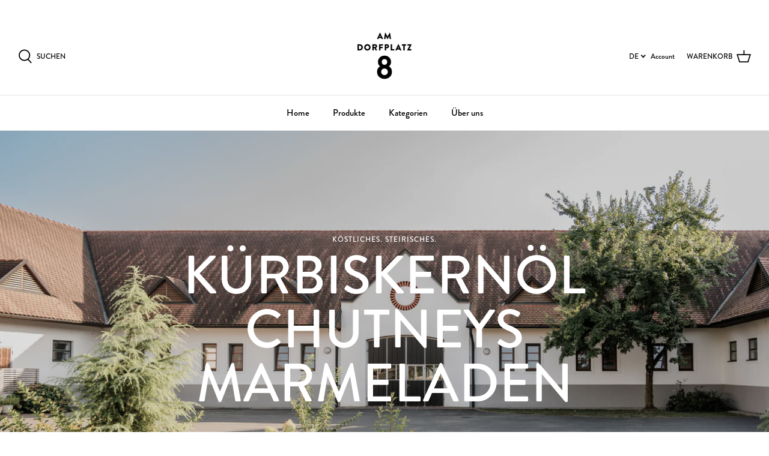

--- FILE ---
content_type: text/html; charset=utf-8
request_url: https://amdorfplatz8.at/
body_size: 23393
content:
<!DOCTYPE html>
<html class="no-js" lang="de" fontify-lang="de">
<head>
  <!-- Symmetry 4.11.7 -->

  <link rel="preload" href="//amdorfplatz8.at/cdn/shop/t/8/assets/styles.css?v=106967002459328791431759332019" as="style">
  <meta charset="utf-8" />
<meta name="viewport" content="width=device-width,initial-scale=1.0" />
<meta http-equiv="X-UA-Compatible" content="IE=edge">

<link rel="preconnect" href="https://cdn.shopify.com" crossorigin>
<link rel="preconnect" href="https://fonts.shopify.com" crossorigin>
<link rel="preconnect" href="https://monorail-edge.shopifysvc.com"><link rel="preload" as="font" href="" type="font/woff2" crossorigin>
<link rel="preload" as="font" href="" type="font/woff2" crossorigin>
<link rel="preload" as="font" href="" type="font/woff2" crossorigin>
<link rel="preload" as="font" href="" type="font/woff2" crossorigin><link rel="preload" as="font" href="" type="font/woff2" crossorigin><link rel="preload" as="font" href="" type="font/woff2" crossorigin><link rel="preload" as="font" href="" type="font/woff2" crossorigin><link rel="preload" href="//amdorfplatz8.at/cdn/shop/t/8/assets/vendor.js?v=10302785583135143561762946820" as="script">
<link rel="preload" href="//amdorfplatz8.at/cdn/shop/t/8/assets/theme.js?v=150063084646936605281619016116" as="script"><link rel="canonical" href="https://amdorfplatz8.at/" /><link rel="shortcut icon" href="//amdorfplatz8.at/cdn/shop/files/favicon-32x32.png?v=1625474297" type="image/png" /><meta name="description" content="Unser echt steirisches Kürbiskernöl, köstliche Marmeladen, Chutneys und knackige Kürbis-Knabberkerne jetzt ganz bequem im Dorfplatz Online-Shop kaufen.">
  <meta name="theme-color" content="#000000">

  <title>
    Am Dorfplatz 8 - Steirische Spezialitäten direkt vom Hof
  </title>

<meta name="facebook-domain-verification" content="76j5f8jtg4hknqpboe97n13mlgiol5" />
  
  


<meta property="og:site_name" content="Am Dorfplatz 8">
<meta property="og:url" content="https://amdorfplatz8.at/">
<meta property="og:title" content="Am Dorfplatz 8 - Steirische Spezialitäten direkt vom Hof">
<meta property="og:type" content="website">
<meta property="og:description" content="Unser echt steirisches Kürbiskernöl, köstliche Marmeladen, Chutneys und knackige Kürbis-Knabberkerne jetzt ganz bequem im Dorfplatz Online-Shop kaufen.">

<meta property="og:image" content="http://amdorfplatz8.at/cdn/shop/files/logo02_1200x1200.jpg?v=1618561997">
    <meta property="og:image:width" content="1200">
    <meta property="og:image:height" content="628">
<meta property="og:image:secure_url" content="https://amdorfplatz8.at/cdn/shop/files/logo02_1200x1200.jpg?v=1618561997">


<meta name="twitter:card" content="summary_large_image">
<meta name="twitter:title" content="Am Dorfplatz 8 - Steirische Spezialitäten direkt vom Hof">
<meta name="twitter:description" content="Unser echt steirisches Kürbiskernöl, köstliche Marmeladen, Chutneys und knackige Kürbis-Knabberkerne jetzt ganz bequem im Dorfplatz Online-Shop kaufen.">


  <link href="//amdorfplatz8.at/cdn/shop/t/8/assets/styles.css?v=106967002459328791431759332019" rel="stylesheet" type="text/css" media="all" />

  <script>
    window.theme = window.theme || {};
    theme.money_format = "€{{amount_with_comma_separator}}";
    theme.strings = {
      previous: "Bisherige",
      next: "Nächster",
      addressError: "Kann die Adresse nicht finden",
      addressNoResults: "Keine Ergebnisse für diese Adresse",
      addressQueryLimit: "Sie haben die Google- API-Nutzungsgrenze überschritten. Betrachten wir zu einem \u003ca href=\"https:\/\/developers.google.com\/maps\/premium\/usage-limits\"\u003ePremium-Paket\u003c\/a\u003e zu aktualisieren.",
      authError: "Es gab ein Problem das Google Maps Konto zu authentifizieren.",
      icon_labels_left: "Links",
      icon_labels_right: "Rechts",
      icon_labels_down: "Runter",
      icon_labels_close: "Schließen",
      cart_terms_confirmation: "Sie müssen den Nutzungsbedingungen zustimmen, bevor Sie fortfahren.",
      products_listing_from: "ab",
      layout_live_search_see_all: "Alles anzeigen",
      products_product_add_to_cart: "In den Warenkorb",
      products_variant_no_stock: "Bald wieder verfügbar!",
      products_variant_non_existent: "Bald wieder verfügbar!",
      onlyXLeft: "[[ quantity ]] auf Lager",
      products_product_unit_price_separator: " \/ ",
      general_navigation_menu_toggle_aria_label: "Menü umschalten",
      products_added_notification_title: "Gerade hinzugefügt",
      products_added_notification_item: "Artikel",
      products_added_notification_unit_price: "Preis",
      products_added_notification_quantity: "Anzahl",
      products_added_notification_total_price: "Gesamt",
      products_added_notification_shipping_note: "exkl. Versandkosten",
      products_added_notification_keep_shopping: "Einkauf fortzusetzen",
      products_added_notification_cart: "Warenkorb",
      products_product_adding_to_cart: "Hinzufügen",
      products_product_added_to_cart: "Zum Warenkorb hinzugefügt",
      products_added_notification_subtotal: "Zwischensumme",
      products_labels_sold_out: "Leider aufgegessen",
      products_labels_sale: "Sale",
      general_quick_search_pages: "Seiten",
      general_quick_search_no_results: "Leider konnten wir keine Ergebnisse finden"
    };
    theme.routes = {
      search_url: '/search',
      cart_url: '/cart',
      cart_add_url: '/cart/add',
      cart_change_url: '/cart/change'
    };
    theme.settings = {
      cart_type: "drawer",
      prod_thumb_detail_show: true,
      show_size_chart: false
    };
    document.documentElement.className = document.documentElement.className.replace('no-js', '');
  </script>

  <script>window.performance && window.performance.mark && window.performance.mark('shopify.content_for_header.start');</script><meta id="shopify-digital-wallet" name="shopify-digital-wallet" content="/56028430536/digital_wallets/dialog">
<meta name="shopify-checkout-api-token" content="8b861b97a8887b2b7cd86977a8ced951">
<meta id="in-context-paypal-metadata" data-shop-id="56028430536" data-venmo-supported="false" data-environment="production" data-locale="de_DE" data-paypal-v4="true" data-currency="EUR">
<link rel="alternate" hreflang="x-default" href="https://amdorfplatz8.at/">
<link rel="alternate" hreflang="de" href="https://amdorfplatz8.at/">
<link rel="alternate" hreflang="en" href="https://amdorfplatz8.at/en">
<script async="async" src="/checkouts/internal/preloads.js?locale=de-AT"></script>
<script id="shopify-features" type="application/json">{"accessToken":"8b861b97a8887b2b7cd86977a8ced951","betas":["rich-media-storefront-analytics"],"domain":"amdorfplatz8.at","predictiveSearch":true,"shopId":56028430536,"locale":"de"}</script>
<script>var Shopify = Shopify || {};
Shopify.shop = "amdorfplatz8.myshopify.com";
Shopify.locale = "de";
Shopify.currency = {"active":"EUR","rate":"1.0"};
Shopify.country = "AT";
Shopify.theme = {"name":"Symmetry","id":121978912968,"schema_name":"Symmetry","schema_version":"4.11.7","theme_store_id":568,"role":"main"};
Shopify.theme.handle = "null";
Shopify.theme.style = {"id":null,"handle":null};
Shopify.cdnHost = "amdorfplatz8.at/cdn";
Shopify.routes = Shopify.routes || {};
Shopify.routes.root = "/";</script>
<script type="module">!function(o){(o.Shopify=o.Shopify||{}).modules=!0}(window);</script>
<script>!function(o){function n(){var o=[];function n(){o.push(Array.prototype.slice.apply(arguments))}return n.q=o,n}var t=o.Shopify=o.Shopify||{};t.loadFeatures=n(),t.autoloadFeatures=n()}(window);</script>
<script id="shop-js-analytics" type="application/json">{"pageType":"index"}</script>
<script defer="defer" async type="module" src="//amdorfplatz8.at/cdn/shopifycloud/shop-js/modules/v2/client.init-shop-cart-sync_e98Ab_XN.de.esm.js"></script>
<script defer="defer" async type="module" src="//amdorfplatz8.at/cdn/shopifycloud/shop-js/modules/v2/chunk.common_Pcw9EP95.esm.js"></script>
<script defer="defer" async type="module" src="//amdorfplatz8.at/cdn/shopifycloud/shop-js/modules/v2/chunk.modal_CzmY4ZhL.esm.js"></script>
<script type="module">
  await import("//amdorfplatz8.at/cdn/shopifycloud/shop-js/modules/v2/client.init-shop-cart-sync_e98Ab_XN.de.esm.js");
await import("//amdorfplatz8.at/cdn/shopifycloud/shop-js/modules/v2/chunk.common_Pcw9EP95.esm.js");
await import("//amdorfplatz8.at/cdn/shopifycloud/shop-js/modules/v2/chunk.modal_CzmY4ZhL.esm.js");

  window.Shopify.SignInWithShop?.initShopCartSync?.({"fedCMEnabled":true,"windoidEnabled":true});

</script>
<script>(function() {
  var isLoaded = false;
  function asyncLoad() {
    if (isLoaded) return;
    isLoaded = true;
    var urls = ["https:\/\/gdprcdn.b-cdn.net\/js\/gdpr_cookie_consent.min.js?shop=amdorfplatz8.myshopify.com"];
    for (var i = 0; i < urls.length; i++) {
      var s = document.createElement('script');
      s.type = 'text/javascript';
      s.async = true;
      s.src = urls[i];
      var x = document.getElementsByTagName('script')[0];
      x.parentNode.insertBefore(s, x);
    }
  };
  if(window.attachEvent) {
    window.attachEvent('onload', asyncLoad);
  } else {
    window.addEventListener('load', asyncLoad, false);
  }
})();</script>
<script id="__st">var __st={"a":56028430536,"offset":3600,"reqid":"2b8c3c06-cf78-446e-aba9-ece3bf7e79b9-1769303012","pageurl":"amdorfplatz8.at\/","u":"1f1d2794f041","p":"home"};</script>
<script>window.ShopifyPaypalV4VisibilityTracking = true;</script>
<script id="captcha-bootstrap">!function(){'use strict';const t='contact',e='account',n='new_comment',o=[[t,t],['blogs',n],['comments',n],[t,'customer']],c=[[e,'customer_login'],[e,'guest_login'],[e,'recover_customer_password'],[e,'create_customer']],r=t=>t.map((([t,e])=>`form[action*='/${t}']:not([data-nocaptcha='true']) input[name='form_type'][value='${e}']`)).join(','),a=t=>()=>t?[...document.querySelectorAll(t)].map((t=>t.form)):[];function s(){const t=[...o],e=r(t);return a(e)}const i='password',u='form_key',d=['recaptcha-v3-token','g-recaptcha-response','h-captcha-response',i],f=()=>{try{return window.sessionStorage}catch{return}},m='__shopify_v',_=t=>t.elements[u];function p(t,e,n=!1){try{const o=window.sessionStorage,c=JSON.parse(o.getItem(e)),{data:r}=function(t){const{data:e,action:n}=t;return t[m]||n?{data:e,action:n}:{data:t,action:n}}(c);for(const[e,n]of Object.entries(r))t.elements[e]&&(t.elements[e].value=n);n&&o.removeItem(e)}catch(o){console.error('form repopulation failed',{error:o})}}const l='form_type',E='cptcha';function T(t){t.dataset[E]=!0}const w=window,h=w.document,L='Shopify',v='ce_forms',y='captcha';let A=!1;((t,e)=>{const n=(g='f06e6c50-85a8-45c8-87d0-21a2b65856fe',I='https://cdn.shopify.com/shopifycloud/storefront-forms-hcaptcha/ce_storefront_forms_captcha_hcaptcha.v1.5.2.iife.js',D={infoText:'Durch hCaptcha geschützt',privacyText:'Datenschutz',termsText:'Allgemeine Geschäftsbedingungen'},(t,e,n)=>{const o=w[L][v],c=o.bindForm;if(c)return c(t,g,e,D).then(n);var r;o.q.push([[t,g,e,D],n]),r=I,A||(h.body.append(Object.assign(h.createElement('script'),{id:'captcha-provider',async:!0,src:r})),A=!0)});var g,I,D;w[L]=w[L]||{},w[L][v]=w[L][v]||{},w[L][v].q=[],w[L][y]=w[L][y]||{},w[L][y].protect=function(t,e){n(t,void 0,e),T(t)},Object.freeze(w[L][y]),function(t,e,n,w,h,L){const[v,y,A,g]=function(t,e,n){const i=e?o:[],u=t?c:[],d=[...i,...u],f=r(d),m=r(i),_=r(d.filter((([t,e])=>n.includes(e))));return[a(f),a(m),a(_),s()]}(w,h,L),I=t=>{const e=t.target;return e instanceof HTMLFormElement?e:e&&e.form},D=t=>v().includes(t);t.addEventListener('submit',(t=>{const e=I(t);if(!e)return;const n=D(e)&&!e.dataset.hcaptchaBound&&!e.dataset.recaptchaBound,o=_(e),c=g().includes(e)&&(!o||!o.value);(n||c)&&t.preventDefault(),c&&!n&&(function(t){try{if(!f())return;!function(t){const e=f();if(!e)return;const n=_(t);if(!n)return;const o=n.value;o&&e.removeItem(o)}(t);const e=Array.from(Array(32),(()=>Math.random().toString(36)[2])).join('');!function(t,e){_(t)||t.append(Object.assign(document.createElement('input'),{type:'hidden',name:u})),t.elements[u].value=e}(t,e),function(t,e){const n=f();if(!n)return;const o=[...t.querySelectorAll(`input[type='${i}']`)].map((({name:t})=>t)),c=[...d,...o],r={};for(const[a,s]of new FormData(t).entries())c.includes(a)||(r[a]=s);n.setItem(e,JSON.stringify({[m]:1,action:t.action,data:r}))}(t,e)}catch(e){console.error('failed to persist form',e)}}(e),e.submit())}));const S=(t,e)=>{t&&!t.dataset[E]&&(n(t,e.some((e=>e===t))),T(t))};for(const o of['focusin','change'])t.addEventListener(o,(t=>{const e=I(t);D(e)&&S(e,y())}));const B=e.get('form_key'),M=e.get(l),P=B&&M;t.addEventListener('DOMContentLoaded',(()=>{const t=y();if(P)for(const e of t)e.elements[l].value===M&&p(e,B);[...new Set([...A(),...v().filter((t=>'true'===t.dataset.shopifyCaptcha))])].forEach((e=>S(e,t)))}))}(h,new URLSearchParams(w.location.search),n,t,e,['guest_login'])})(!0,!0)}();</script>
<script integrity="sha256-4kQ18oKyAcykRKYeNunJcIwy7WH5gtpwJnB7kiuLZ1E=" data-source-attribution="shopify.loadfeatures" defer="defer" src="//amdorfplatz8.at/cdn/shopifycloud/storefront/assets/storefront/load_feature-a0a9edcb.js" crossorigin="anonymous"></script>
<script data-source-attribution="shopify.dynamic_checkout.dynamic.init">var Shopify=Shopify||{};Shopify.PaymentButton=Shopify.PaymentButton||{isStorefrontPortableWallets:!0,init:function(){window.Shopify.PaymentButton.init=function(){};var t=document.createElement("script");t.src="https://amdorfplatz8.at/cdn/shopifycloud/portable-wallets/latest/portable-wallets.de.js",t.type="module",document.head.appendChild(t)}};
</script>
<script data-source-attribution="shopify.dynamic_checkout.buyer_consent">
  function portableWalletsHideBuyerConsent(e){var t=document.getElementById("shopify-buyer-consent"),n=document.getElementById("shopify-subscription-policy-button");t&&n&&(t.classList.add("hidden"),t.setAttribute("aria-hidden","true"),n.removeEventListener("click",e))}function portableWalletsShowBuyerConsent(e){var t=document.getElementById("shopify-buyer-consent"),n=document.getElementById("shopify-subscription-policy-button");t&&n&&(t.classList.remove("hidden"),t.removeAttribute("aria-hidden"),n.addEventListener("click",e))}window.Shopify?.PaymentButton&&(window.Shopify.PaymentButton.hideBuyerConsent=portableWalletsHideBuyerConsent,window.Shopify.PaymentButton.showBuyerConsent=portableWalletsShowBuyerConsent);
</script>
<script data-source-attribution="shopify.dynamic_checkout.cart.bootstrap">document.addEventListener("DOMContentLoaded",(function(){function t(){return document.querySelector("shopify-accelerated-checkout-cart, shopify-accelerated-checkout")}if(t())Shopify.PaymentButton.init();else{new MutationObserver((function(e,n){t()&&(Shopify.PaymentButton.init(),n.disconnect())})).observe(document.body,{childList:!0,subtree:!0})}}));
</script>
<link id="shopify-accelerated-checkout-styles" rel="stylesheet" media="screen" href="https://amdorfplatz8.at/cdn/shopifycloud/portable-wallets/latest/accelerated-checkout-backwards-compat.css" crossorigin="anonymous">
<style id="shopify-accelerated-checkout-cart">
        #shopify-buyer-consent {
  margin-top: 1em;
  display: inline-block;
  width: 100%;
}

#shopify-buyer-consent.hidden {
  display: none;
}

#shopify-subscription-policy-button {
  background: none;
  border: none;
  padding: 0;
  text-decoration: underline;
  font-size: inherit;
  cursor: pointer;
}

#shopify-subscription-policy-button::before {
  box-shadow: none;
}

      </style>

<script>window.performance && window.performance.mark && window.performance.mark('shopify.content_for_header.end');</script> 
 
  
  <!-- Google Tag Manager -->
  <script>(function(w,d,s,l,i){w[l]=w[l]||[];w[l].push({'gtm.start':
  new Date().getTime(),event:'gtm.js'});var f=d.getElementsByTagName(s)[0],
  j=d.createElement(s),dl=l!='dataLayer'?'&l='+l:'';j.async=true;j.src=
  'https://www.googletagmanager.com/gtm.js?id='+i+dl;f.parentNode.insertBefore(j,f);
  })(window,document,'script','dataLayer','GTM-MFK6T9');</script>
  <!-- End Google Tag Manager --><script type="text/javascript">
        window.isense_gdpr_privacy_policy_text = "Datenschutzerklärung";
        window.isense_gdpr_accept_button_text = "Akzeptieren";
        window.isense_gdpr_close_button_text = "Schließen";
        window.isense_gdpr_change_cookies_text = "Einstellungen";
        window.isense_gdpr_text = "Diese Webseite benutzt Cookies, um Ihnen das bestmögliche Nutzererlebnis zu bieten.";

        window.isense_gdpr_strict_cookies_checkbox = "Notwendige Cookies";
        window.isense_gdpr_strict_cookies_text = "Diese Cookies sind unbedingt notwendig und können nicht deaktiviert werden. Diese Cookies werden nur durch Maßnahmen des Users gesetzt, z.B. durch die Auswahl der Sprache oder der Währung.";

        window.isense_gdpr_analytics_cookies_checkbox = "Analyse und Statistik";
        window.isense_gdpr_analytics_cookies_text = "Diese Cookies erlauben es uns, die Besucher unserer Website zu analysieren. Sie helfen uns etwa zu verstehen, welche Produkte beliebter sind als andere.";

        window.isense_gdpr_marketing_cookies_checkbox = "Marketing und Retargeting";
        window.isense_gdpr_marketing_cookies_text = "Diese Cookies werden von unseren Marketing- und Werbepartnern gesetzt. Sie können unter Umständen dazu verwendet werden ein Profil zu erstellen und dazu passende Werbung anzuzeigen. Wenn Sie diesen Cookies nicht zustimmen erhalten Sie keine auf Ihr Profil zugeschnittene Werbung.";

        window.isense_gdpr_functionality_cookies_checkbox = "Funktionale Cookies";
        window.isense_gdpr_functionality_cookies_text = "Diese Cookies erlauben es, zusätzliche Funktionen und persönliche Einstellungen auf unserer Website anzubieten. Das kann durch uns oder durch Drittanbieter passieren. Wenn Sie diesen Cookies nicht zustimmen, kann es sein, das diese oder einige dieser Einstellungen nicht richtig funktionieren.";

        window.isense_gdpr_popup_header = "Wählen Sie die Art von Cookies, die sie benutzen möchten";
        window.isense_gdpr_dismiss_button_text = "Schließen";

        window.isense_gdpr_accept_selected_button_text = "Ausgewählte akzeptieren";
        window.isense_gdpr_accept_all_button_text = "Alle auswählen";

        window.isense_gdpr_data_collection_text = "*Mit dem Anklicken der obigen Schaltflächen gebe ich mein Einverständnis zur Erfassung meiner IP-Adresse und E-Mail (falls registriert) an. Für mehr siehe <a href='https://amdorfplatz8.myshopify.com/pages/gdpr-compliance'>Einhaltung der DSGVO</a>";
      </script>
<!-- BEGIN app block: shopify://apps/fontify/blocks/app-embed/334490e2-2153-4a2e-a452-e90bdeffa3cc --><link rel="preconnect" href="https://cdn.nitroapps.co" crossorigin=""><!-- Shop metafields --><style type="text/css" id="nitro-fontify" >
	/** {"overwrite":true,"mobile":false,"desktop":false,"stylesheet":null,"languages":[]}**/
				 
		 
					@font-face {
				font-family: 'Brandon_med';
				src: url(https://cdn.shopify.com/s/files/1/2800/8456/t/6/assets/amdorfplatz8-brandon-med.otf?v=1624432149);
			}
			body,h1,h2,h3,h4,h5,h6,p,blockquote,li,a,*:not(.fa):not([class*="pe-"]):not(.lni) {
				font-family: 'Brandon_med' !important;
				
				/** 3 **/
			}
		 
		
	</style>
<script>
    console.log(null);
    console.log(null);
  </script><script
  type="text/javascript"
  id="fontify-scripts"
>
  
  (function () {
    // Prevent duplicate execution
    if (window.fontifyScriptInitialized) {
      return;
    }
    window.fontifyScriptInitialized = true;

    if (window.opener) {
      // Remove existing listener if any before adding new one
      if (window.fontifyMessageListener) {
        window.removeEventListener('message', window.fontifyMessageListener, false);
      }

      function watchClosedWindow() {
        let itv = setInterval(function () {
          if (!window.opener || window.opener.closed) {
            clearInterval(itv);
            window.close();
          }
        }, 1000);
      }

      // Helper function to inject scripts and links from vite-tag content
      function injectScript(encodedContent) {
        

        // Decode HTML entities
        const tempTextarea = document.createElement('textarea');
        tempTextarea.innerHTML = encodedContent;
        const viteContent = tempTextarea.value;

        // Parse HTML content
        const tempDiv = document.createElement('div');
        tempDiv.innerHTML = viteContent;

        // Track duplicates within tempDiv only
        const scriptIds = new Set();
        const scriptSrcs = new Set();
        const linkKeys = new Set();

        // Helper to clone element attributes
        function cloneAttributes(source, target) {
          Array.from(source.attributes).forEach(function(attr) {
            if (attr.name === 'crossorigin') {
              target.crossOrigin = attr.value;
            } else {
              target.setAttribute(attr.name, attr.value);
            }
          });
          if (source.textContent) {
            target.textContent = source.textContent;
          }
        }

        // Inject scripts (filter duplicates within tempDiv)
        tempDiv.querySelectorAll('script').forEach(function(script) {
          const scriptId = script.getAttribute('id');
          const scriptSrc = script.getAttribute('src');

          // Skip if duplicate in tempDiv
          if ((scriptId && scriptIds.has(scriptId)) || (scriptSrc && scriptSrcs.has(scriptSrc))) {
            return;
          }

          // Track script
          if (scriptId) scriptIds.add(scriptId);
          if (scriptSrc) scriptSrcs.add(scriptSrc);

          // Clone and inject
          const newScript = document.createElement('script');
          cloneAttributes(script, newScript);

          document.head.appendChild(newScript);
        });

        // Inject links (filter duplicates within tempDiv)
        tempDiv.querySelectorAll('link').forEach(function(link) {
          const linkHref = link.getAttribute('href');
          const linkRel = link.getAttribute('rel') || '';
          const key = linkHref + '|' + linkRel;

          // Skip if duplicate in tempDiv
          if (linkHref && linkKeys.has(key)) {
            return;
          }

          // Track link
          if (linkHref) linkKeys.add(key);

          // Clone and inject
          const newLink = document.createElement('link');
          cloneAttributes(link, newLink);
          document.head.appendChild(newLink);
        });
      }

      // Function to apply preview font data


      function receiveMessage(event) {
        watchClosedWindow();
        if (event.data.action == 'fontify_ready') {
          console.log('fontify_ready');
          injectScript(`&lt;!-- BEGIN app snippet: vite-tag --&gt;


  &lt;script src=&quot;https://cdn.shopify.com/extensions/019bafe3-77e1-7e6a-87b2-cbeff3e5cd6f/fontify-polaris-11/assets/main-B3V8Mu2P.js&quot; type=&quot;module&quot; crossorigin=&quot;anonymous&quot;&gt;&lt;/script&gt;

&lt;!-- END app snippet --&gt;
  &lt;!-- BEGIN app snippet: vite-tag --&gt;


  &lt;link href=&quot;//cdn.shopify.com/extensions/019bafe3-77e1-7e6a-87b2-cbeff3e5cd6f/fontify-polaris-11/assets/main-GVRB1u2d.css&quot; rel=&quot;stylesheet&quot; type=&quot;text/css&quot; media=&quot;all&quot; /&gt;

&lt;!-- END app snippet --&gt;
`);

        } else if (event.data.action == 'font_audit_ready') {
          injectScript(`&lt;!-- BEGIN app snippet: vite-tag --&gt;


  &lt;script src=&quot;https://cdn.shopify.com/extensions/019bafe3-77e1-7e6a-87b2-cbeff3e5cd6f/fontify-polaris-11/assets/audit-DDeWPAiq.js&quot; type=&quot;module&quot; crossorigin=&quot;anonymous&quot;&gt;&lt;/script&gt;

&lt;!-- END app snippet --&gt;
  &lt;!-- BEGIN app snippet: vite-tag --&gt;


  &lt;link href=&quot;//cdn.shopify.com/extensions/019bafe3-77e1-7e6a-87b2-cbeff3e5cd6f/fontify-polaris-11/assets/audit-CNr6hPle.css&quot; rel=&quot;stylesheet&quot; type=&quot;text/css&quot; media=&quot;all&quot; /&gt;

&lt;!-- END app snippet --&gt;
`);

        } else if (event.data.action == 'preview_font_data') {
          const fontData = event?.data || null;
          window.fontifyPreviewData = fontData;
          injectScript(`&lt;!-- BEGIN app snippet: vite-tag --&gt;


  &lt;script src=&quot;https://cdn.shopify.com/extensions/019bafe3-77e1-7e6a-87b2-cbeff3e5cd6f/fontify-polaris-11/assets/preview-CH6oXAfY.js&quot; type=&quot;module&quot; crossorigin=&quot;anonymous&quot;&gt;&lt;/script&gt;

&lt;!-- END app snippet --&gt;
`);
        }
      }

      // Store reference to listener for cleanup
      window.fontifyMessageListener = receiveMessage;
      window.addEventListener('message', receiveMessage, false);

      // Send init message when window is opened from opener
      if (window.opener) {
        window.opener.postMessage({ action: `${window.name}_init`, data: JSON.parse(JSON.stringify({})) }, '*');
      }
    }
  })();
</script>


<!-- END app block --><link href="https://monorail-edge.shopifysvc.com" rel="dns-prefetch">
<script>(function(){if ("sendBeacon" in navigator && "performance" in window) {try {var session_token_from_headers = performance.getEntriesByType('navigation')[0].serverTiming.find(x => x.name == '_s').description;} catch {var session_token_from_headers = undefined;}var session_cookie_matches = document.cookie.match(/_shopify_s=([^;]*)/);var session_token_from_cookie = session_cookie_matches && session_cookie_matches.length === 2 ? session_cookie_matches[1] : "";var session_token = session_token_from_headers || session_token_from_cookie || "";function handle_abandonment_event(e) {var entries = performance.getEntries().filter(function(entry) {return /monorail-edge.shopifysvc.com/.test(entry.name);});if (!window.abandonment_tracked && entries.length === 0) {window.abandonment_tracked = true;var currentMs = Date.now();var navigation_start = performance.timing.navigationStart;var payload = {shop_id: 56028430536,url: window.location.href,navigation_start,duration: currentMs - navigation_start,session_token,page_type: "index"};window.navigator.sendBeacon("https://monorail-edge.shopifysvc.com/v1/produce", JSON.stringify({schema_id: "online_store_buyer_site_abandonment/1.1",payload: payload,metadata: {event_created_at_ms: currentMs,event_sent_at_ms: currentMs}}));}}window.addEventListener('pagehide', handle_abandonment_event);}}());</script>
<script id="web-pixels-manager-setup">(function e(e,d,r,n,o){if(void 0===o&&(o={}),!Boolean(null===(a=null===(i=window.Shopify)||void 0===i?void 0:i.analytics)||void 0===a?void 0:a.replayQueue)){var i,a;window.Shopify=window.Shopify||{};var t=window.Shopify;t.analytics=t.analytics||{};var s=t.analytics;s.replayQueue=[],s.publish=function(e,d,r){return s.replayQueue.push([e,d,r]),!0};try{self.performance.mark("wpm:start")}catch(e){}var l=function(){var e={modern:/Edge?\/(1{2}[4-9]|1[2-9]\d|[2-9]\d{2}|\d{4,})\.\d+(\.\d+|)|Firefox\/(1{2}[4-9]|1[2-9]\d|[2-9]\d{2}|\d{4,})\.\d+(\.\d+|)|Chrom(ium|e)\/(9{2}|\d{3,})\.\d+(\.\d+|)|(Maci|X1{2}).+ Version\/(15\.\d+|(1[6-9]|[2-9]\d|\d{3,})\.\d+)([,.]\d+|)( \(\w+\)|)( Mobile\/\w+|) Safari\/|Chrome.+OPR\/(9{2}|\d{3,})\.\d+\.\d+|(CPU[ +]OS|iPhone[ +]OS|CPU[ +]iPhone|CPU IPhone OS|CPU iPad OS)[ +]+(15[._]\d+|(1[6-9]|[2-9]\d|\d{3,})[._]\d+)([._]\d+|)|Android:?[ /-](13[3-9]|1[4-9]\d|[2-9]\d{2}|\d{4,})(\.\d+|)(\.\d+|)|Android.+Firefox\/(13[5-9]|1[4-9]\d|[2-9]\d{2}|\d{4,})\.\d+(\.\d+|)|Android.+Chrom(ium|e)\/(13[3-9]|1[4-9]\d|[2-9]\d{2}|\d{4,})\.\d+(\.\d+|)|SamsungBrowser\/([2-9]\d|\d{3,})\.\d+/,legacy:/Edge?\/(1[6-9]|[2-9]\d|\d{3,})\.\d+(\.\d+|)|Firefox\/(5[4-9]|[6-9]\d|\d{3,})\.\d+(\.\d+|)|Chrom(ium|e)\/(5[1-9]|[6-9]\d|\d{3,})\.\d+(\.\d+|)([\d.]+$|.*Safari\/(?![\d.]+ Edge\/[\d.]+$))|(Maci|X1{2}).+ Version\/(10\.\d+|(1[1-9]|[2-9]\d|\d{3,})\.\d+)([,.]\d+|)( \(\w+\)|)( Mobile\/\w+|) Safari\/|Chrome.+OPR\/(3[89]|[4-9]\d|\d{3,})\.\d+\.\d+|(CPU[ +]OS|iPhone[ +]OS|CPU[ +]iPhone|CPU IPhone OS|CPU iPad OS)[ +]+(10[._]\d+|(1[1-9]|[2-9]\d|\d{3,})[._]\d+)([._]\d+|)|Android:?[ /-](13[3-9]|1[4-9]\d|[2-9]\d{2}|\d{4,})(\.\d+|)(\.\d+|)|Mobile Safari.+OPR\/([89]\d|\d{3,})\.\d+\.\d+|Android.+Firefox\/(13[5-9]|1[4-9]\d|[2-9]\d{2}|\d{4,})\.\d+(\.\d+|)|Android.+Chrom(ium|e)\/(13[3-9]|1[4-9]\d|[2-9]\d{2}|\d{4,})\.\d+(\.\d+|)|Android.+(UC? ?Browser|UCWEB|U3)[ /]?(15\.([5-9]|\d{2,})|(1[6-9]|[2-9]\d|\d{3,})\.\d+)\.\d+|SamsungBrowser\/(5\.\d+|([6-9]|\d{2,})\.\d+)|Android.+MQ{2}Browser\/(14(\.(9|\d{2,})|)|(1[5-9]|[2-9]\d|\d{3,})(\.\d+|))(\.\d+|)|K[Aa][Ii]OS\/(3\.\d+|([4-9]|\d{2,})\.\d+)(\.\d+|)/},d=e.modern,r=e.legacy,n=navigator.userAgent;return n.match(d)?"modern":n.match(r)?"legacy":"unknown"}(),u="modern"===l?"modern":"legacy",c=(null!=n?n:{modern:"",legacy:""})[u],f=function(e){return[e.baseUrl,"/wpm","/b",e.hashVersion,"modern"===e.buildTarget?"m":"l",".js"].join("")}({baseUrl:d,hashVersion:r,buildTarget:u}),m=function(e){var d=e.version,r=e.bundleTarget,n=e.surface,o=e.pageUrl,i=e.monorailEndpoint;return{emit:function(e){var a=e.status,t=e.errorMsg,s=(new Date).getTime(),l=JSON.stringify({metadata:{event_sent_at_ms:s},events:[{schema_id:"web_pixels_manager_load/3.1",payload:{version:d,bundle_target:r,page_url:o,status:a,surface:n,error_msg:t},metadata:{event_created_at_ms:s}}]});if(!i)return console&&console.warn&&console.warn("[Web Pixels Manager] No Monorail endpoint provided, skipping logging."),!1;try{return self.navigator.sendBeacon.bind(self.navigator)(i,l)}catch(e){}var u=new XMLHttpRequest;try{return u.open("POST",i,!0),u.setRequestHeader("Content-Type","text/plain"),u.send(l),!0}catch(e){return console&&console.warn&&console.warn("[Web Pixels Manager] Got an unhandled error while logging to Monorail."),!1}}}}({version:r,bundleTarget:l,surface:e.surface,pageUrl:self.location.href,monorailEndpoint:e.monorailEndpoint});try{o.browserTarget=l,function(e){var d=e.src,r=e.async,n=void 0===r||r,o=e.onload,i=e.onerror,a=e.sri,t=e.scriptDataAttributes,s=void 0===t?{}:t,l=document.createElement("script"),u=document.querySelector("head"),c=document.querySelector("body");if(l.async=n,l.src=d,a&&(l.integrity=a,l.crossOrigin="anonymous"),s)for(var f in s)if(Object.prototype.hasOwnProperty.call(s,f))try{l.dataset[f]=s[f]}catch(e){}if(o&&l.addEventListener("load",o),i&&l.addEventListener("error",i),u)u.appendChild(l);else{if(!c)throw new Error("Did not find a head or body element to append the script");c.appendChild(l)}}({src:f,async:!0,onload:function(){if(!function(){var e,d;return Boolean(null===(d=null===(e=window.Shopify)||void 0===e?void 0:e.analytics)||void 0===d?void 0:d.initialized)}()){var d=window.webPixelsManager.init(e)||void 0;if(d){var r=window.Shopify.analytics;r.replayQueue.forEach((function(e){var r=e[0],n=e[1],o=e[2];d.publishCustomEvent(r,n,o)})),r.replayQueue=[],r.publish=d.publishCustomEvent,r.visitor=d.visitor,r.initialized=!0}}},onerror:function(){return m.emit({status:"failed",errorMsg:"".concat(f," has failed to load")})},sri:function(e){var d=/^sha384-[A-Za-z0-9+/=]+$/;return"string"==typeof e&&d.test(e)}(c)?c:"",scriptDataAttributes:o}),m.emit({status:"loading"})}catch(e){m.emit({status:"failed",errorMsg:(null==e?void 0:e.message)||"Unknown error"})}}})({shopId: 56028430536,storefrontBaseUrl: "https://amdorfplatz8.at",extensionsBaseUrl: "https://extensions.shopifycdn.com/cdn/shopifycloud/web-pixels-manager",monorailEndpoint: "https://monorail-edge.shopifysvc.com/unstable/produce_batch",surface: "storefront-renderer",enabledBetaFlags: ["2dca8a86"],webPixelsConfigList: [{"id":"396165455","configuration":"{\"pixel_id\":\"1245728352522355\",\"pixel_type\":\"facebook_pixel\",\"metaapp_system_user_token\":\"-\"}","eventPayloadVersion":"v1","runtimeContext":"OPEN","scriptVersion":"ca16bc87fe92b6042fbaa3acc2fbdaa6","type":"APP","apiClientId":2329312,"privacyPurposes":["ANALYTICS","MARKETING","SALE_OF_DATA"],"dataSharingAdjustments":{"protectedCustomerApprovalScopes":["read_customer_address","read_customer_email","read_customer_name","read_customer_personal_data","read_customer_phone"]}},{"id":"shopify-app-pixel","configuration":"{}","eventPayloadVersion":"v1","runtimeContext":"STRICT","scriptVersion":"0450","apiClientId":"shopify-pixel","type":"APP","privacyPurposes":["ANALYTICS","MARKETING"]},{"id":"shopify-custom-pixel","eventPayloadVersion":"v1","runtimeContext":"LAX","scriptVersion":"0450","apiClientId":"shopify-pixel","type":"CUSTOM","privacyPurposes":["ANALYTICS","MARKETING"]}],isMerchantRequest: false,initData: {"shop":{"name":"Am Dorfplatz 8","paymentSettings":{"currencyCode":"EUR"},"myshopifyDomain":"amdorfplatz8.myshopify.com","countryCode":"AT","storefrontUrl":"https:\/\/amdorfplatz8.at"},"customer":null,"cart":null,"checkout":null,"productVariants":[],"purchasingCompany":null},},"https://amdorfplatz8.at/cdn","fcfee988w5aeb613cpc8e4bc33m6693e112",{"modern":"","legacy":""},{"shopId":"56028430536","storefrontBaseUrl":"https:\/\/amdorfplatz8.at","extensionBaseUrl":"https:\/\/extensions.shopifycdn.com\/cdn\/shopifycloud\/web-pixels-manager","surface":"storefront-renderer","enabledBetaFlags":"[\"2dca8a86\"]","isMerchantRequest":"false","hashVersion":"fcfee988w5aeb613cpc8e4bc33m6693e112","publish":"custom","events":"[[\"page_viewed\",{}]]"});</script><script>
  window.ShopifyAnalytics = window.ShopifyAnalytics || {};
  window.ShopifyAnalytics.meta = window.ShopifyAnalytics.meta || {};
  window.ShopifyAnalytics.meta.currency = 'EUR';
  var meta = {"page":{"pageType":"home","requestId":"2b8c3c06-cf78-446e-aba9-ece3bf7e79b9-1769303012"}};
  for (var attr in meta) {
    window.ShopifyAnalytics.meta[attr] = meta[attr];
  }
</script>
<script class="analytics">
  (function () {
    var customDocumentWrite = function(content) {
      var jquery = null;

      if (window.jQuery) {
        jquery = window.jQuery;
      } else if (window.Checkout && window.Checkout.$) {
        jquery = window.Checkout.$;
      }

      if (jquery) {
        jquery('body').append(content);
      }
    };

    var hasLoggedConversion = function(token) {
      if (token) {
        return document.cookie.indexOf('loggedConversion=' + token) !== -1;
      }
      return false;
    }

    var setCookieIfConversion = function(token) {
      if (token) {
        var twoMonthsFromNow = new Date(Date.now());
        twoMonthsFromNow.setMonth(twoMonthsFromNow.getMonth() + 2);

        document.cookie = 'loggedConversion=' + token + '; expires=' + twoMonthsFromNow;
      }
    }

    var trekkie = window.ShopifyAnalytics.lib = window.trekkie = window.trekkie || [];
    if (trekkie.integrations) {
      return;
    }
    trekkie.methods = [
      'identify',
      'page',
      'ready',
      'track',
      'trackForm',
      'trackLink'
    ];
    trekkie.factory = function(method) {
      return function() {
        var args = Array.prototype.slice.call(arguments);
        args.unshift(method);
        trekkie.push(args);
        return trekkie;
      };
    };
    for (var i = 0; i < trekkie.methods.length; i++) {
      var key = trekkie.methods[i];
      trekkie[key] = trekkie.factory(key);
    }
    trekkie.load = function(config) {
      trekkie.config = config || {};
      trekkie.config.initialDocumentCookie = document.cookie;
      var first = document.getElementsByTagName('script')[0];
      var script = document.createElement('script');
      script.type = 'text/javascript';
      script.onerror = function(e) {
        var scriptFallback = document.createElement('script');
        scriptFallback.type = 'text/javascript';
        scriptFallback.onerror = function(error) {
                var Monorail = {
      produce: function produce(monorailDomain, schemaId, payload) {
        var currentMs = new Date().getTime();
        var event = {
          schema_id: schemaId,
          payload: payload,
          metadata: {
            event_created_at_ms: currentMs,
            event_sent_at_ms: currentMs
          }
        };
        return Monorail.sendRequest("https://" + monorailDomain + "/v1/produce", JSON.stringify(event));
      },
      sendRequest: function sendRequest(endpointUrl, payload) {
        // Try the sendBeacon API
        if (window && window.navigator && typeof window.navigator.sendBeacon === 'function' && typeof window.Blob === 'function' && !Monorail.isIos12()) {
          var blobData = new window.Blob([payload], {
            type: 'text/plain'
          });

          if (window.navigator.sendBeacon(endpointUrl, blobData)) {
            return true;
          } // sendBeacon was not successful

        } // XHR beacon

        var xhr = new XMLHttpRequest();

        try {
          xhr.open('POST', endpointUrl);
          xhr.setRequestHeader('Content-Type', 'text/plain');
          xhr.send(payload);
        } catch (e) {
          console.log(e);
        }

        return false;
      },
      isIos12: function isIos12() {
        return window.navigator.userAgent.lastIndexOf('iPhone; CPU iPhone OS 12_') !== -1 || window.navigator.userAgent.lastIndexOf('iPad; CPU OS 12_') !== -1;
      }
    };
    Monorail.produce('monorail-edge.shopifysvc.com',
      'trekkie_storefront_load_errors/1.1',
      {shop_id: 56028430536,
      theme_id: 121978912968,
      app_name: "storefront",
      context_url: window.location.href,
      source_url: "//amdorfplatz8.at/cdn/s/trekkie.storefront.8d95595f799fbf7e1d32231b9a28fd43b70c67d3.min.js"});

        };
        scriptFallback.async = true;
        scriptFallback.src = '//amdorfplatz8.at/cdn/s/trekkie.storefront.8d95595f799fbf7e1d32231b9a28fd43b70c67d3.min.js';
        first.parentNode.insertBefore(scriptFallback, first);
      };
      script.async = true;
      script.src = '//amdorfplatz8.at/cdn/s/trekkie.storefront.8d95595f799fbf7e1d32231b9a28fd43b70c67d3.min.js';
      first.parentNode.insertBefore(script, first);
    };
    trekkie.load(
      {"Trekkie":{"appName":"storefront","development":false,"defaultAttributes":{"shopId":56028430536,"isMerchantRequest":null,"themeId":121978912968,"themeCityHash":"14735151997667447492","contentLanguage":"de","currency":"EUR","eventMetadataId":"fe8d2563-9e62-4803-a443-b3c835cff576"},"isServerSideCookieWritingEnabled":true,"monorailRegion":"shop_domain","enabledBetaFlags":["65f19447"]},"Session Attribution":{},"S2S":{"facebookCapiEnabled":false,"source":"trekkie-storefront-renderer","apiClientId":580111}}
    );

    var loaded = false;
    trekkie.ready(function() {
      if (loaded) return;
      loaded = true;

      window.ShopifyAnalytics.lib = window.trekkie;

      var originalDocumentWrite = document.write;
      document.write = customDocumentWrite;
      try { window.ShopifyAnalytics.merchantGoogleAnalytics.call(this); } catch(error) {};
      document.write = originalDocumentWrite;

      window.ShopifyAnalytics.lib.page(null,{"pageType":"home","requestId":"2b8c3c06-cf78-446e-aba9-ece3bf7e79b9-1769303012","shopifyEmitted":true});

      var match = window.location.pathname.match(/checkouts\/(.+)\/(thank_you|post_purchase)/)
      var token = match? match[1]: undefined;
      if (!hasLoggedConversion(token)) {
        setCookieIfConversion(token);
        
      }
    });


        var eventsListenerScript = document.createElement('script');
        eventsListenerScript.async = true;
        eventsListenerScript.src = "//amdorfplatz8.at/cdn/shopifycloud/storefront/assets/shop_events_listener-3da45d37.js";
        document.getElementsByTagName('head')[0].appendChild(eventsListenerScript);

})();</script>
<script
  defer
  src="https://amdorfplatz8.at/cdn/shopifycloud/perf-kit/shopify-perf-kit-3.0.4.min.js"
  data-application="storefront-renderer"
  data-shop-id="56028430536"
  data-render-region="gcp-us-east1"
  data-page-type="index"
  data-theme-instance-id="121978912968"
  data-theme-name="Symmetry"
  data-theme-version="4.11.7"
  data-monorail-region="shop_domain"
  data-resource-timing-sampling-rate="10"
  data-shs="true"
  data-shs-beacon="true"
  data-shs-export-with-fetch="true"
  data-shs-logs-sample-rate="1"
  data-shs-beacon-endpoint="https://amdorfplatz8.at/api/collect"
></script>
</head>

<body class="template-index">
  <!-- Google Tag Manager (noscript) -->
  <noscript><iframe src="https://www.googletagmanager.com/ns.html?id=GTM-MFK6T9"
  height="0" width="0" style="display:none;visibility:hidden"></iframe></noscript>
  <!-- End Google Tag Manager (noscript) -->
  
  <a class="skip-link visually-hidden" href="#content">Direkt zum Inhalt</a>

  <div id="shopify-section-announcement-bar" class="shopify-section section-announcement-bar">

  <div id="section-id-announcement-bar" class="announcement-bar announcement-bar--align-center" data-section-type="announcement-bar">
    <style data-shopify>
      #section-id-announcement-bar {
        background: #ffffff;
        color: #ffffff;
      }
    </style>
<div class="container container--no-max">
      <div class="announcement-bar__left">
        
      </div>

      
        <div class="announcement-bar__middle">
          
        </div>
      

      <div class="announcement-bar__right">
        
        
          <div class="header-disclosures desktop-only">
            <form method="post" action="/localization" id="localization_form_annbar" accept-charset="UTF-8" class="selectors-form" enctype="multipart/form-data"><input type="hidden" name="form_type" value="localization" /><input type="hidden" name="utf8" value="✓" /><input type="hidden" name="_method" value="put" /><input type="hidden" name="return_to" value="/" /><div class="selectors-form__item">
      <h2 class="visually-hidden" id="lang-heading-annbar">
        Sprache
      </h2>

      <div class="disclosure" data-disclosure-locale>
        <button type="button" class="disclosure__toggle" aria-expanded="false" aria-controls="lang-list-annbar" aria-describedby="lang-heading-annbar" data-disclosure-toggle>
          Deutsch
          <span class="disclosure__toggle-arrow" role="presentation"><svg xmlns="http://www.w3.org/2000/svg" width="24" height="24" viewBox="0 0 24 24" fill="none" stroke="currentColor" stroke-width="2" stroke-linecap="round" stroke-linejoin="round" class="feather feather-chevron-down"><title>Runter</title><polyline points="6 9 12 15 18 9"></polyline></svg></span>
        </button>
        <ul id="lang-list-annbar" class="disclosure-list" data-disclosure-list>
          
            <li class="disclosure-list__item disclosure-list__item--current">
              <a class="disclosure-list__option" href="#" lang="de" aria-current="true" data-value="de" data-disclosure-option>
                Deutsch
              </a>
            </li>
            <li class="disclosure-list__item ">
              <a class="disclosure-list__option" href="#" lang="en"  data-value="en" data-disclosure-option>
                English
              </a>
            </li></ul>
        <input type="hidden" name="locale_code" id="LocaleSelector-annbar" value="de" data-disclosure-input/>
      </div>
    </div></form>
          </div>
        
      </div>
    </div>
  </div>
</div>
  <div id="shopify-section-header" class="shopify-section section-header"><style data-shopify>
  .logo img {
    width: 90px;
  }
  .logo-area__middle--logo-image {
    max-width: 90px;
  }
  @media (max-width: 767px) {
    .logo img {
      width: 90px;
    }
  }.section-header {
    position: -webkit-sticky;
    position: sticky;
  }</style>



<div data-section-type="header">
  <div id="pageheader" class="pageheader pageheader--layout-underneath"><div class="logo-area container container--no-max">
      <div class="logo-area__left">
        <div class="logo-area__left__inner">
          <button class="button notabutton mobile-nav-toggle" aria-label="Menü umschalten" aria-controls="main-nav">
            <svg xmlns="http://www.w3.org/2000/svg" width="24" height="24" viewBox="0 0 24 24" fill="none" stroke="currentColor" stroke-width="1.5" stroke-linecap="round" stroke-linejoin="round" class="feather feather-menu"><line x1="3" y1="12" x2="21" y2="12"></line><line x1="3" y1="6" x2="21" y2="6"></line><line x1="3" y1="18" x2="21" y2="18"></line></svg>
          </button>
          <a class="show-search-link" href="#main-search">
            <span class="show-search-link__icon"><svg viewBox="0 0 19 21" version="1.1" xmlns="http://www.w3.org/2000/svg" xmlns:xlink="http://www.w3.org/1999/xlink" stroke="none" stroke-width="1" fill="currentColor" fill-rule="nonzero">
  <g transform="translate(0.000000, 0.472222)" >
    <path d="M14.3977778,14.0103889 L19,19.0422222 L17.8135556,20.0555556 L13.224,15.0385 C11.8019062,16.0671405 10.0908414,16.619514 8.33572222,16.6165556 C3.73244444,16.6165556 0,12.8967778 0,8.30722222 C0,3.71766667 3.73244444,0 8.33572222,0 C12.939,0 16.6714444,3.71977778 16.6714444,8.30722222 C16.6739657,10.4296993 15.859848,12.4717967 14.3977778,14.0103889 Z M8.33572222,15.0585556 C12.0766111,15.0585556 15.1081667,12.0365 15.1081667,8.30827778 C15.1081667,4.58005556 12.0766111,1.558 8.33572222,1.558 C4.59483333,1.558 1.56327778,4.58005556 1.56327778,8.30827778 C1.56327778,12.0365 4.59483333,15.0585556 8.33572222,15.0585556 Z"></path>
  </g>
</svg>
</span>
            <span class="show-search-link__text">Suchen</span>
          </a>
          
        </div>
      </div>

      <div class="logo-area__middle logo-area__middle--logo-image">
        <div class="logo-area__middle__inner"><div class="logo">
        <a href="/" title="Am Dorfplatz 8"><img src="//amdorfplatz8.at/cdn/shop/files/logo02_180x.jpg?v=1618561997" alt="Am Dorfplatz 8" itemprop="logo" /></a>
      </div></div>
      </div>

      <div class="logo-area__right">
        <div class="logo-area__right__inner">
          





<div class="translation-lab-language-switcher top-right">
    <div class="translation-lab-dropdown">
        
        
        <span class="language-label language-code">de</span>
        
    </div>
    <ul class="translation-lab-language-options top-right"><li class="language-option active" data-language-code="de">
            
            
            <span class="language-label language-code">de</span>
            
        </li><li class="language-option " data-language-code="en">
            
            
            <span class="language-label language-code">en</span>
            
        </li>
    </ul>
</div>

<script>
  if (!Array.prototype.find) {
    Object.defineProperty(Array.prototype, 'find', {
      value: function(predicate) {
        if (this == null) {
          throw TypeError('"this" is null or not defined');
        }

        var o = Object(this);

        var len = o.length >>> 0;

        if (typeof predicate !== 'function') {
          throw TypeError('predicate must be a function');
        }

        var thisArg = arguments[1];

        var k = 0;

        while (k < len) {
          var kValue = o[k];
          if (predicate.call(thisArg, kValue, k, o)) {
            return kValue;
          }
          k++;
        }

        return undefined;
      },
      configurable: true,
      writable: true
    });
  }
</script>



<link href="//amdorfplatz8.at/cdn/shop/t/8/assets/translation-lab-language-switcher-floating.css?v=31005187014106290451625494447" rel="stylesheet" type="text/css" media="all" />

<style>

  .translation-lab-language-switcher {
    /*background-color: #ffffff !important;
    border-color: #000000 !important;
    border-width: 1px !important;
    font-size: 14px !important;
    font-weight: normal !important;*/
  }

  /*.translation-lab-dropdown {
    color: #5c5c5c !important;
  }

  .translation-lab-dropdown:after {
    border-color: #5c5c5c !important;
  }*/

  /*.translation-lab-language-switcher.top-right {
    position: absolute;
    top: 55px;
    bottom: auto;
    left: auto;
    right: 20px;
  }

  .translation-lab-language-switcher.top-left {
    position: absolute;
    top: 55px;
    bottom: auto;
    left: 20px;
    right: auto;
  }

  .translation-lab-language-switcher.bottom-left {
    position: fixed !important;
    top: auto !important;
    bottom: 20px !important;
    left: 20px !important;
    right: auto !important;
  }

  .translation-lab-language-switcher.bottom-right {
    position: fixed !important;
    top: auto !important;
    bottom: 20px !important;
    left: auto !important;
    right: 20px !important;
  }*/

  @media screen and (max-width: 768px) {}

</style>

<script>

  (function () {

    var useInternationalDomains = false;

    function buildLanguageList() {
      var languageListJson = '[{\
"name": "Deutsch",\
"endonym_name": "Deutsch",\
"iso_code": "de",\
"primary": true,\
"flag": "//amdorfplatz8.at/cdn/shop/t/8/assets/de.png?v=591",\
"domain": null\
},{\
"name": "Englisch",\
"endonym_name": "English",\
"iso_code": "en",\
"primary": false,\
"flag": "//amdorfplatz8.at/cdn/shop/t/8/assets/en.png?v=591",\
"domain": null\
}]';
      return JSON.parse(languageListJson);
    }

    function createDropdown(container, languageChangeHandler) {

      var dropdown = container.children[0];
      var span = dropdown.children[0];
      var selectedImg = dropdown.children[1];
      var ul = container.children[1];

      for (var i = 0; i < ul.children.length; i++) {
        var el = ul.children[i];
        el.onclick = languageChangeHandler(el.dataset.languageCode, el.children[0].innerText, languageChangeCallback);
      }

      var isOpen = false;

      dropdown.addEventListener('click', function (event) {
        event.preventDefault();
        isOpen = !isOpen;
        if (isOpen) {
          openDropdown();
        } else {
          closeDropdown();
        }
      });

      container.addEventListener('mouseleave', function () {
        closeDropdown();
      });

      function languageChangeCallback(lang, elementText) {
        closeDropdown();
        span.textContent = elementText;
        if (selectedImg) {
          selectedImg.src = lang.flag;
        }
      }

      function openDropdown() {
        isOpen = true;
        dropdown.classList.add('open');
        ul.classList.add('open');
      }

      function closeDropdown() {
        isOpen = false;
        dropdown.classList.remove('open');
        ul.classList.remove('open');
      }
    }

    function redirectUrlBuilderFunction(primaryLocale) {
      var shopDomain = 'https://amdorfplatz8.at';
      if (window.Shopify && window.Shopify.designMode) {
        shopDomain = 'https://amdorfplatz8.myshopify.com';
      }
      var currentLocale = 'de'.toLowerCase();
      var currentLocaleRegEx = new RegExp('^\/' + currentLocale, "ig");
      var primaryLocaleLower = primaryLocale.toLowerCase();
      var pathname = window.location.pathname;
      var queryString = window.location.search || '';
      return function build(redirectLocale) {
        if (!redirectLocale) {
          return null;
        }
        var redirectLocaleLower = redirectLocale.toLowerCase();
        if (currentLocale !== redirectLocaleLower) {
          if (useInternationalDomains) {
            var languageList = buildLanguageList();
            var internationalDomain = languageList.find(function (x) { return x.iso_code.toLowerCase() === redirectLocaleLower; });
            if (internationalDomain) {
              return 'https://' + internationalDomain.domain + pathname + queryString;
            }
          }
          else {
            if (redirectLocaleLower === primaryLocaleLower) {
              return shopDomain + pathname.replace(currentLocaleRegEx, '') + queryString;
            } else if (primaryLocaleLower === currentLocale) {
              return shopDomain + '/' + redirectLocaleLower + pathname + queryString;
            } else {
              return shopDomain + '/' + pathname.replace(currentLocaleRegEx, redirectLocaleLower) + queryString;
            }
          }
        }
        return null;
      }
    }

    function configure() {
      var languageList = buildLanguageList();
      var primaryLanguage = languageList.find(function (x) { return x.primary; });
      if (!primaryLanguage || !primaryLanguage.iso_code) {
        // error: there should be atleast one language set as primary
        return;
      }

      var redirectUrlBuilder = redirectUrlBuilderFunction(primaryLanguage.iso_code);

      var containers = document.querySelectorAll('.translation-lab-language-switcher');
      if (containers && containers.length) {
        for (var i = 0; i < containers.length; i++) {
          createDropdown(containers[i], languageChangeHandler);
        }
      }

      function languageChangeHandler(languageCode, elementText, callback) {
        var selectedLanguage = languageList.find(function (language) { return language.iso_code.toLowerCase() === languageCode.toLowerCase() });
        return function () {
          callback(selectedLanguage, elementText);
          localStorage.setItem('translation-lab-lang', selectedLanguage.iso_code);
          var redirectUrl = redirectUrlBuilder(selectedLanguage.iso_code);
          redirectUrl && window.location.assign(redirectUrl);
        }
      }
    }

    configure();

  })();

</script>


          <div>
            
              
                <a class="header-account-link-mobile" href="https://shopify.com/56028430536/account?locale=de&region_country=AT" aria-label="Account">
                  <span class="desktop-only">Account</span>
                  <span class="mobile-only"><svg width="19px" height="18px" viewBox="-1 -1 21 20" version="1.1" xmlns="http://www.w3.org/2000/svg" xmlns:xlink="http://www.w3.org/1999/xlink">
  <g transform="translate(0.968750, -0.031250)" stroke="none" stroke-width="1" fill="currentColor" fill-rule="nonzero">
    <path d="M9,7.5 C10.704,7.5 12.086,6.157 12.086,4.5 C12.086,2.843 10.704,1.5 9,1.5 C7.296,1.5 5.914,2.843 5.914,4.5 C5.914,6.157 7.296,7.5 9,7.5 Z M9,9 C6.444,9 4.371,6.985 4.371,4.5 C4.371,2.015 6.444,0 9,0 C11.556,0 13.629,2.015 13.629,4.5 C13.629,6.985 11.556,9 9,9 Z M1.543,18 L0,18 L0,15 C0,12.377 2.187,10.25 4.886,10.25 L14.143,10.25 C16.273,10.25 18,11.929 18,14 L18,18 L16.457,18 L16.457,14 C16.457,12.757 15.421,11.75 14.143,11.75 L4.886,11.75 C3.04,11.75 1.543,13.205 1.543,15 L1.543,18 Z"></path>
  </g>
</svg></span>
                </a>
              
            
          </div>
          <a class="show-search-link" href="#main-search">
            <span class="show-search-link__text">Suchen</span>
            <span class="show-search-link__icon"><svg viewBox="0 0 19 21" version="1.1" xmlns="http://www.w3.org/2000/svg" xmlns:xlink="http://www.w3.org/1999/xlink" stroke="none" stroke-width="1" fill="currentColor" fill-rule="nonzero">
  <g transform="translate(0.000000, 0.472222)" >
    <path d="M14.3977778,14.0103889 L19,19.0422222 L17.8135556,20.0555556 L13.224,15.0385 C11.8019062,16.0671405 10.0908414,16.619514 8.33572222,16.6165556 C3.73244444,16.6165556 0,12.8967778 0,8.30722222 C0,3.71766667 3.73244444,0 8.33572222,0 C12.939,0 16.6714444,3.71977778 16.6714444,8.30722222 C16.6739657,10.4296993 15.859848,12.4717967 14.3977778,14.0103889 Z M8.33572222,15.0585556 C12.0766111,15.0585556 15.1081667,12.0365 15.1081667,8.30827778 C15.1081667,4.58005556 12.0766111,1.558 8.33572222,1.558 C4.59483333,1.558 1.56327778,4.58005556 1.56327778,8.30827778 C1.56327778,12.0365 4.59483333,15.0585556 8.33572222,15.0585556 Z"></path>
  </g>
</svg>
</span>
          </a>
          <div class="cart-summary">
            <a href="/cart" class="cart-link">
              <span class="cart-link__label">Warenkorb</span>
              <span class="cart-link__icon"><svg viewBox="0 0 21 19" version="1.1" xmlns="http://www.w3.org/2000/svg" xmlns:xlink="http://www.w3.org/1999/xlink" stroke="none" stroke-width="1" fill="currentColor" fill-rule="nonzero">
  <g transform="translate(-0.500000, 0.500000)">
    <path d="M10.5,5.75 L10.5,0 L12,0 L12,5.75 L21.5,5.75 L17.682,17.75 L4.318,17.75 L0.5,5.75 L10.5,5.75 Z M2.551,7.25 L5.415,16.25 L16.585,16.25 L19.449,7.25 L2.55,7.25 L2.551,7.25 Z"></path>
  </g>
</svg></span>
            </a>
          </div>
        </div>
      </div>
    </div><div id="main-search" class="main-search "
        data-live-search="true"
        data-live-search-price="true"
        data-live-search-vendor="false"
        data-live-search-meta="false"
        data-product-image-shape="natural"
        data-hover-detail-mode="permanent"
        data-show-sold-out-label="true"
        data-show-sale-label="true">

      <div class="main-search__container container">
        <button class="main-search__close button notabutton" aria-label="Schließen"><svg xmlns="http://www.w3.org/2000/svg" width="24" height="24" viewBox="0 0 24 24" fill="none" stroke="currentColor" stroke-width="2" stroke-linecap="round" stroke-linejoin="round" class="feather feather-x"><line x1="18" y1="6" x2="6" y2="18"></line><line x1="6" y1="6" x2="18" y2="18"></line></svg></button>

        <form class="main-search__form" action="/search" method="get" autocomplete="off">
          <input type="hidden" name="type" value="product,article,page" />
          <input type="hidden" name="options[prefix]" value="last" />
          <div class="main-search__input-container">
            <input class="main-search__input" type="text" name="q" autocomplete="off" placeholder="Suchen..." aria-label="Suchen" />
          </div>
          <button class="main-search__button button notabutton" type="submit" aria-label="Abschicken"><svg viewBox="0 0 19 21" version="1.1" xmlns="http://www.w3.org/2000/svg" xmlns:xlink="http://www.w3.org/1999/xlink" stroke="none" stroke-width="1" fill="currentColor" fill-rule="nonzero">
  <g transform="translate(0.000000, 0.472222)" >
    <path d="M14.3977778,14.0103889 L19,19.0422222 L17.8135556,20.0555556 L13.224,15.0385 C11.8019062,16.0671405 10.0908414,16.619514 8.33572222,16.6165556 C3.73244444,16.6165556 0,12.8967778 0,8.30722222 C0,3.71766667 3.73244444,0 8.33572222,0 C12.939,0 16.6714444,3.71977778 16.6714444,8.30722222 C16.6739657,10.4296993 15.859848,12.4717967 14.3977778,14.0103889 Z M8.33572222,15.0585556 C12.0766111,15.0585556 15.1081667,12.0365 15.1081667,8.30827778 C15.1081667,4.58005556 12.0766111,1.558 8.33572222,1.558 C4.59483333,1.558 1.56327778,4.58005556 1.56327778,8.30827778 C1.56327778,12.0365 4.59483333,15.0585556 8.33572222,15.0585556 Z"></path>
  </g>
</svg>
</button>
        </form>

        <div class="main-search__results"></div>

        
      </div>
    </div>
  </div><div id="main-nav">
    <div class="navigation navigation--main" role="navigation" aria-label="Hauptnavigation">
      <div class="navigation__tier-1-container">
        <a href="#" class="mobile-only mobile-nav-toggle"><svg xmlns="http://www.w3.org/2000/svg" width="24" height="24" viewBox="0 0 24 24" fill="none" stroke="currentColor" stroke-width="2" stroke-linecap="round" stroke-linejoin="round" class="feather feather-x"><line x1="18" y1="6" x2="6" y2="18"></line><line x1="6" y1="6" x2="18" y2="18"></line></svg></a>
        <ul class="navigation__tier-1">
          
<li class="navigation__item">
              <a href="/" class="navigation__link" >Home</a>
              

              
            </li>
          
<li class="navigation__item">
              <a href="/collections/all" class="navigation__link" >Produkte</a>
              

              
            </li>
          
<li class="navigation__item">
              <a href="/collections" class="navigation__link" >Kategorien</a>
              

              
            </li>
          
<li class="navigation__item">
              <a href="/pages/ueber-uns" class="navigation__link" >Über uns</a>
              

              
            </li>
          
        </ul>
        
        





<div class="translation-lab-language-switcher top-right">
    <div class="translation-lab-dropdown">
        
        
        <span class="language-label language-code">de</span>
        
    </div>
    <ul class="translation-lab-language-options top-right"><li class="language-option active" data-language-code="de">
            
            
            <span class="language-label language-code">de</span>
            
        </li><li class="language-option " data-language-code="en">
            
            
            <span class="language-label language-code">en</span>
            
        </li>
    </ul>
</div>

<script>
  if (!Array.prototype.find) {
    Object.defineProperty(Array.prototype, 'find', {
      value: function(predicate) {
        if (this == null) {
          throw TypeError('"this" is null or not defined');
        }

        var o = Object(this);

        var len = o.length >>> 0;

        if (typeof predicate !== 'function') {
          throw TypeError('predicate must be a function');
        }

        var thisArg = arguments[1];

        var k = 0;

        while (k < len) {
          var kValue = o[k];
          if (predicate.call(thisArg, kValue, k, o)) {
            return kValue;
          }
          k++;
        }

        return undefined;
      },
      configurable: true,
      writable: true
    });
  }
</script>



<link href="//amdorfplatz8.at/cdn/shop/t/8/assets/translation-lab-language-switcher-floating.css?v=31005187014106290451625494447" rel="stylesheet" type="text/css" media="all" />

<style>

  .translation-lab-language-switcher {
    /*background-color: #ffffff !important;
    border-color: #000000 !important;
    border-width: 1px !important;
    font-size: 14px !important;
    font-weight: normal !important;*/
  }

  /*.translation-lab-dropdown {
    color: #5c5c5c !important;
  }

  .translation-lab-dropdown:after {
    border-color: #5c5c5c !important;
  }*/

  /*.translation-lab-language-switcher.top-right {
    position: absolute;
    top: 55px;
    bottom: auto;
    left: auto;
    right: 20px;
  }

  .translation-lab-language-switcher.top-left {
    position: absolute;
    top: 55px;
    bottom: auto;
    left: 20px;
    right: auto;
  }

  .translation-lab-language-switcher.bottom-left {
    position: fixed !important;
    top: auto !important;
    bottom: 20px !important;
    left: 20px !important;
    right: auto !important;
  }

  .translation-lab-language-switcher.bottom-right {
    position: fixed !important;
    top: auto !important;
    bottom: 20px !important;
    left: auto !important;
    right: 20px !important;
  }*/

  @media screen and (max-width: 768px) {}

</style>

<script>

  (function () {

    var useInternationalDomains = false;

    function buildLanguageList() {
      var languageListJson = '[{\
"name": "Deutsch",\
"endonym_name": "Deutsch",\
"iso_code": "de",\
"primary": true,\
"flag": "//amdorfplatz8.at/cdn/shop/t/8/assets/de.png?v=591",\
"domain": null\
},{\
"name": "Englisch",\
"endonym_name": "English",\
"iso_code": "en",\
"primary": false,\
"flag": "//amdorfplatz8.at/cdn/shop/t/8/assets/en.png?v=591",\
"domain": null\
}]';
      return JSON.parse(languageListJson);
    }

    function createDropdown(container, languageChangeHandler) {

      var dropdown = container.children[0];
      var span = dropdown.children[0];
      var selectedImg = dropdown.children[1];
      var ul = container.children[1];

      for (var i = 0; i < ul.children.length; i++) {
        var el = ul.children[i];
        el.onclick = languageChangeHandler(el.dataset.languageCode, el.children[0].innerText, languageChangeCallback);
      }

      var isOpen = false;

      dropdown.addEventListener('click', function (event) {
        event.preventDefault();
        isOpen = !isOpen;
        if (isOpen) {
          openDropdown();
        } else {
          closeDropdown();
        }
      });

      container.addEventListener('mouseleave', function () {
        closeDropdown();
      });

      function languageChangeCallback(lang, elementText) {
        closeDropdown();
        span.textContent = elementText;
        if (selectedImg) {
          selectedImg.src = lang.flag;
        }
      }

      function openDropdown() {
        isOpen = true;
        dropdown.classList.add('open');
        ul.classList.add('open');
      }

      function closeDropdown() {
        isOpen = false;
        dropdown.classList.remove('open');
        ul.classList.remove('open');
      }
    }

    function redirectUrlBuilderFunction(primaryLocale) {
      var shopDomain = 'https://amdorfplatz8.at';
      if (window.Shopify && window.Shopify.designMode) {
        shopDomain = 'https://amdorfplatz8.myshopify.com';
      }
      var currentLocale = 'de'.toLowerCase();
      var currentLocaleRegEx = new RegExp('^\/' + currentLocale, "ig");
      var primaryLocaleLower = primaryLocale.toLowerCase();
      var pathname = window.location.pathname;
      var queryString = window.location.search || '';
      return function build(redirectLocale) {
        if (!redirectLocale) {
          return null;
        }
        var redirectLocaleLower = redirectLocale.toLowerCase();
        if (currentLocale !== redirectLocaleLower) {
          if (useInternationalDomains) {
            var languageList = buildLanguageList();
            var internationalDomain = languageList.find(function (x) { return x.iso_code.toLowerCase() === redirectLocaleLower; });
            if (internationalDomain) {
              return 'https://' + internationalDomain.domain + pathname + queryString;
            }
          }
          else {
            if (redirectLocaleLower === primaryLocaleLower) {
              return shopDomain + pathname.replace(currentLocaleRegEx, '') + queryString;
            } else if (primaryLocaleLower === currentLocale) {
              return shopDomain + '/' + redirectLocaleLower + pathname + queryString;
            } else {
              return shopDomain + '/' + pathname.replace(currentLocaleRegEx, redirectLocaleLower) + queryString;
            }
          }
        }
        return null;
      }
    }

    function configure() {
      var languageList = buildLanguageList();
      var primaryLanguage = languageList.find(function (x) { return x.primary; });
      if (!primaryLanguage || !primaryLanguage.iso_code) {
        // error: there should be atleast one language set as primary
        return;
      }

      var redirectUrlBuilder = redirectUrlBuilderFunction(primaryLanguage.iso_code);

      var containers = document.querySelectorAll('.translation-lab-language-switcher');
      if (containers && containers.length) {
        for (var i = 0; i < containers.length; i++) {
          createDropdown(containers[i], languageChangeHandler);
        }
      }

      function languageChangeHandler(languageCode, elementText, callback) {
        var selectedLanguage = languageList.find(function (language) { return language.iso_code.toLowerCase() === languageCode.toLowerCase() });
        return function () {
          callback(selectedLanguage, elementText);
          localStorage.setItem('translation-lab-lang', selectedLanguage.iso_code);
          var redirectUrl = redirectUrlBuilder(selectedLanguage.iso_code);
          redirectUrl && window.location.assign(redirectUrl);
        }
      }
    }

    configure();

  })();

</script>


      </div>
    </div>
  </div>

  <a href="#" class="header-shade mobile-nav-toggle" aria-label="general.navigation_menu.toggle_aria_label"></a>
</div>



</div>
  <div id="shopify-section-store-messages" class="shopify-section section-store-messages">

  <div id="store-messages" class="messages-0">
    <div class="container cf">
      
    </div>
  </div><!-- /#store-messages -->

  



</div>

  <main id="content" role="main">
    <div class="container cf">

      <!-- BEGIN content_for_index --><div id="shopify-section-1478795901388" class="shopify-section section-slideshow"><div id="section-id-1478795901388" data-section-type="slideshow">
    <style data-shopify>
@media (min-width: 768px) {#section-id-1478795901388 .slide-1 .overlay-text__title {font-size: 63.0px;
        }}
      @media (min-width: 1100px) {#section-id-1478795901388 .slide-1 .overlay-text__title {
          font-size: 90px;line-height: 1em;
        }}
    </style>
<div class="slideshow slideshow--navigation-dots slick-slider-overlay-dots-desktop slick-slider-overlay-dots" data-transition="fade" data-autoplay="true" data-autoplay-speed="7" data-navigation="dots"><div class="slide slide-1 height--adapt image-overlay image-overlay--bg-full " ><div class="rimage-outer-wrapper rimage-background lazyload--manual fade-in"
              data-bgset="//amdorfplatz8.at/cdn/shop/files/am_dorfplatz_8_header_2_180x.jpg?v=1731592080 180w 90h,
  //amdorfplatz8.at/cdn/shop/files/am_dorfplatz_8_header_2_360x.jpg?v=1731592080 360w 180h,
  //amdorfplatz8.at/cdn/shop/files/am_dorfplatz_8_header_2_540x.jpg?v=1731592080 540w 270h,
  //amdorfplatz8.at/cdn/shop/files/am_dorfplatz_8_header_2_720x.jpg?v=1731592080 720w 360h,
  //amdorfplatz8.at/cdn/shop/files/am_dorfplatz_8_header_2_900x.jpg?v=1731592080 900w 450h,
  //amdorfplatz8.at/cdn/shop/files/am_dorfplatz_8_header_2_1080x.jpg?v=1731592080 1080w 540h,
  //amdorfplatz8.at/cdn/shop/files/am_dorfplatz_8_header_2_1296x.jpg?v=1731592080 1296w 648h,
  //amdorfplatz8.at/cdn/shop/files/am_dorfplatz_8_header_2_1512x.jpg?v=1731592080 1512w 756h,
  //amdorfplatz8.at/cdn/shop/files/am_dorfplatz_8_header_2_1728x.jpg?v=1731592080 1728w 864h,
  //amdorfplatz8.at/cdn/shop/files/am_dorfplatz_8_header_2_1950x.jpg?v=1731592080 1950w 975h,
  //amdorfplatz8.at/cdn/shop/files/am_dorfplatz_8_header_2_2100x.jpg?v=1731592080 2100w 1050h,
  //amdorfplatz8.at/cdn/shop/files/am_dorfplatz_8_header_2_2260x.jpg?v=1731592080 2260w 1130h,
  //amdorfplatz8.at/cdn/shop/files/am_dorfplatz_8_header_2_2450x.jpg?v=1731592080 2450w 1225h,
  //amdorfplatz8.at/cdn/shop/files/am_dorfplatz_8_header_2_2700x.jpg?v=1731592080 2700w 1350h,
  //amdorfplatz8.at/cdn/shop/files/am_dorfplatz_8_header_2_3000x.jpg?v=1731592080 3000w 1500h,
  
  
  
  //amdorfplatz8.at/cdn/shop/files/am_dorfplatz_8_header_2.jpg?v=1731592080 3072w 1536h"
              data-sizes="auto"
              data-parent-fit="cover"
              style="background-position: center center"><div class="rimage-wrapper" style="padding-top:50.0%"></div><noscript>
              <div class="rimage-wrapper" style="padding-top:50.0%">
                <img src="//amdorfplatz8.at/cdn/shop/files/am_dorfplatz_8_header_2_1024x1024.jpg?v=1731592080" alt="Am Dorfplatz 8 " class="rimage__image">
              </div>
            </noscript>
          </div><div class="overlay-text overlay-text--for-banner overlay--v-center overlay--h-center image-overlay__over">
          <div class="overlay-text__inner">
            <div class="overlay-text__text"><div class="overlay-text__subheading subheading subheading--over">Köstliches. Steirisches.</div><h2 class="overlay-text__title h1-style">KÜRBISKERNÖL<br />
CHUTNEYS<br />
MARMELADEN</h2></div>
          </div>
        </div></div></div></div>



</div><div id="shopify-section-1583244060103" class="shopify-section section-featured-collection"><div class="section-id-1583244060103 collection-slider-row " data-section-type="featured-collection">
  <div class="container container--no-max">
    <div class="">
      <h1 class="hometitle h4-style align-center has-paging">
        
        <a class="has-paging__title" href="/collections/bestseller-und-aktionen"><span>Bestseller</span></a>
        
      </h1><div class="view-all align-center">
          <a class="small-feature-link" href="/collections/bestseller-und-aktionen">Alle anzeigen</a>
        </div><div class="collection-listing">
        <div class="product-list product-list--per-row-3 product-list--image-shape-natural ">
          
            
              <div data-product-id="6704386179272" class="product-block detail-mode-permanent">
  <div class="block-inner">
    <div class="block-inner-inner">
      
        <div class="image-cont ">
          <a class="product-link" href="/products/kernoel" aria-label="Kernöl">
            <div class="image-label-wrap">
              <div class="primary-image">
                <div class="rimage-outer-wrapper" style="max-width: 500px">
  <div class="rimage-wrapper lazyload--placeholder" style="padding-top:100.0%"><img class="rimage__image lazyload fade-in "
      data-src="//amdorfplatz8.at/cdn/shop/products/Am_Dorfplatz8-moodley_brand_identity-Kuerbis_Knabberkerne_gesalzen-1-2000x2482_2_{width}x.jpg?v=1618564960"
      data-widths="[180, 220, 300, 360, 460, 540, 720, 900, 1080, 1296, 1512, 1728, 2048]"
      data-aspectratio="1.0"
      data-sizes="auto"
      alt=""
      >

    <noscript><img class="rimage__image" src="//amdorfplatz8.at/cdn/shop/products/Am_Dorfplatz8-moodley_brand_identity-Kuerbis_Knabberkerne_gesalzen-1-2000x2482_2_1024x1024.jpg?v=1618564960" alt="">
    </noscript>
  </div>
</div>
              </div>
              
              
            </div>
          </a>
        </div>
      

      <div class="product-info">
        <div class="inner">
          <div class="innerer">
            <a class="product-link" href="/products/kernoel">
              
              <div class="product-block__title">Kernöl</div>
              <div class="dash">-</div><span class="price">
                
                <span class="from">ab</span>
                
                <span class="theme-money ">€9,20</span>
              </span>
              

              
              
              

              <span class="shopify-product-reviews-badge" data-id="6704386179272"></span>
            </a>
          </div>
        </div>
      </div>

      <div class="product-block-buttons">
        <div class="lightly-spaced-row">
          <a class="button altcolour" href="/products/kernoel">Alle Details</a>
        </div>
        
          <div>
            <a class="button product-link" href="/products/kernoel">Quick Buy</a>
          </div>
        
      </div>
    </div>
  </div><div class="quickbuy-container">
        <a href="#" class="close-detail" aria-label="Quick Buy schließen" tabindex="-1"><svg xmlns="http://www.w3.org/2000/svg" width="24" height="24" viewBox="0 0 24 24" fill="none" stroke="currentColor" stroke-width="2" stroke-linecap="round" stroke-linejoin="round" class="feather feather-x"><line x1="18" y1="6" x2="6" y2="18"></line><line x1="6" y1="6" x2="18" y2="18"></line></svg></a>
        <div class="inner"></div>
      </div></div>

            
              <div data-product-id="6870467084488" class="product-block detail-mode-permanent">
  <div class="block-inner">
    <div class="block-inner-inner">
      
        <div class="image-cont ">
          <a class="product-link" href="/products/schokolade-kurbis-nougat" aria-label="Schokolade Kürbis-Nougat">
            <div class="image-label-wrap">
              <div class="primary-image">
                <div class="rimage-outer-wrapper" style="max-width: 1564px">
  <div class="rimage-wrapper lazyload--placeholder" style="padding-top:100.0%"><img class="rimage__image lazyload fade-in "
      data-src="//amdorfplatz8.at/cdn/shop/products/Am_Dorfplatz8_Schokolade_Kurbiskern_Nougat_01_{width}x.jpg?v=1623742237"
      data-widths="[180, 220, 300, 360, 460, 540, 720, 900, 1080, 1296, 1512, 1728, 2048]"
      data-aspectratio="1.0"
      data-sizes="auto"
      alt=""
      >

    <noscript><img class="rimage__image" src="//amdorfplatz8.at/cdn/shop/products/Am_Dorfplatz8_Schokolade_Kurbiskern_Nougat_01_1024x1024.jpg?v=1623742237" alt="">
    </noscript>
  </div>
</div>
              </div>
              
              
            </div>
          </a>
        </div>
      

      <div class="product-info">
        <div class="inner">
          <div class="innerer">
            <a class="product-link" href="/products/schokolade-kurbis-nougat">
              
              <div class="product-block__title">Schokolade Kürbis-Nougat</div>
              <div class="dash">-</div><span class="price">
                
                <span class="theme-money ">€4,10</span>
              </span>
              

              
              
              

              <span class="shopify-product-reviews-badge" data-id="6870467084488"></span>
            </a>
          </div>
        </div>
      </div>

      <div class="product-block-buttons">
        <div class="lightly-spaced-row">
          <a class="button altcolour" href="/products/schokolade-kurbis-nougat">Alle Details</a>
        </div>
        
          <div>
            <a class="button product-link" href="/products/schokolade-kurbis-nougat">Quick Buy</a>
          </div>
        
      </div>
    </div>
  </div><div class="quickbuy-container">
        <a href="#" class="close-detail" aria-label="Quick Buy schließen" tabindex="-1"><svg xmlns="http://www.w3.org/2000/svg" width="24" height="24" viewBox="0 0 24 24" fill="none" stroke="currentColor" stroke-width="2" stroke-linecap="round" stroke-linejoin="round" class="feather feather-x"><line x1="18" y1="6" x2="6" y2="18"></line><line x1="6" y1="6" x2="18" y2="18"></line></svg></a>
        <div class="inner"></div>
      </div></div>

            
              <div data-product-id="6864206135496" class="product-block detail-mode-permanent">
  <div class="block-inner">
    <div class="block-inner-inner">
      
        <div class="image-cont ">
          <a class="product-link" href="/products/kurbis-chutney" aria-label="Kürbis-Chutney">
            <div class="image-label-wrap">
              <div class="primary-image">
                <div class="rimage-outer-wrapper" style="max-width: 1564px">
  <div class="rimage-wrapper lazyload--placeholder" style="padding-top:100.0%"><img class="rimage__image lazyload fade-in "
      data-src="//amdorfplatz8.at/cdn/shop/products/Am_Dorfplatz8_Kurbis_Chutney_01_{width}x.jpg?v=1623405019"
      data-widths="[180, 220, 300, 360, 460, 540, 720, 900, 1080, 1296, 1512, 1728, 2048]"
      data-aspectratio="1.0"
      data-sizes="auto"
      alt=""
      >

    <noscript><img class="rimage__image" src="//amdorfplatz8.at/cdn/shop/products/Am_Dorfplatz8_Kurbis_Chutney_01_1024x1024.jpg?v=1623405019" alt="">
    </noscript>
  </div>
</div>
              </div>
              
              
            </div>
          </a>
        </div>
      

      <div class="product-info">
        <div class="inner">
          <div class="innerer">
            <a class="product-link" href="/products/kurbis-chutney">
              
              <div class="product-block__title">Kürbis-Chutney</div>
              <div class="dash">-</div><span class="price">
                
                <span class="theme-money ">€6,10</span>
              </span>
              

              
              
              

              <span class="shopify-product-reviews-badge" data-id="6864206135496"></span>
            </a>
          </div>
        </div>
      </div>

      <div class="product-block-buttons">
        <div class="lightly-spaced-row">
          <a class="button altcolour" href="/products/kurbis-chutney">Alle Details</a>
        </div>
        
          <div>
            <a class="button product-link" href="/products/kurbis-chutney">Quick Buy</a>
          </div>
        
      </div>
    </div>
  </div><div class="quickbuy-container">
        <a href="#" class="close-detail" aria-label="Quick Buy schließen" tabindex="-1"><svg xmlns="http://www.w3.org/2000/svg" width="24" height="24" viewBox="0 0 24 24" fill="none" stroke="currentColor" stroke-width="2" stroke-linecap="round" stroke-linejoin="round" class="feather feather-x"><line x1="18" y1="6" x2="6" y2="18"></line><line x1="6" y1="6" x2="18" y2="18"></line></svg></a>
        <div class="inner"></div>
      </div></div>

            
          
        </div>
      </div>
    </div>
  </div>

  
</div>



</div><div id="shopify-section-ce62502f-2caf-49f0-b2cf-a36d4e3d2f7a" class="shopify-section section-image-with-text"><div class="fully-spaced-row--medium">
  <div class="container">
    <div class="flexible-layout valign-middle">
      <div class="column column--half ">
        <a class="block-link" href="mailto:hier@amdorfplatz.at" aria-label="mailto:hier@amdorfplatz.at">
          <div class="image-overlap" style="max-width: 700px">
            <div class="image-overlap__image image-overlap__image-1"><div class="rimage-outer-wrapper" style="max-width: 1320px">
  <div class="rimage-wrapper lazyload--placeholder" style="padding-top:66.66666666666666%"><img class="rimage__image lazyload fade-in "
      data-src="//amdorfplatz8.at/cdn/shop/files/Am_Dorfplatz_Osterspecial_2024_2_{width}x.png?v=1712760028"
      data-widths="[180, 220, 300, 360, 460, 540, 720, 900, 1080, 1296, 1512, 1728, 2048]"
      data-aspectratio="1.5"
      data-sizes="auto"
      alt=""
      >

    <noscript><img class="rimage__image" src="//amdorfplatz8.at/cdn/shop/files/Am_Dorfplatz_Osterspecial_2024_2_1024x1024.png?v=1712760028" alt="">
    </noscript>
  </div>
</div></div></div>
        </a>
      </div>

      <div class="column column--half align-left">
        <div class="feature-text-paired">
          <h1 class="majortitle in-content">Unsere Geschenkboxen</h1>
          

          <div class="user-content"><p>Ob Muttertag, Geburtstag oder einfach so zwischendurch, mit unseren individuellen Geschenkboxen können Sie jedem eine Freude machen! </p><p>Wir stellen Ihre Box auf Anfrage nach Ihren Wünschen zusammen.  </p></div>

          
            <div class="lightly-spaced-row-above">
              <a class="btn btn--primary" href="mailto:hier@amdorfplatz.at">Jetzt anfragen</a>
            </div>
          
        </div>
      </div>
    </div>
  </div>
</div>


</div><div id="shopify-section-1521034575223" class="shopify-section section-image-with-text"><div class="fully-spaced-row--medium">
  <div class="container">
    <div class="flexible-layout valign-middle">
      <div class="column column--half column--order-push-desktop">
        <a class="block-link" href="/pages/ueber-uns" aria-label="/pages/ueber-uns">
          <div class="image-overlap" style="max-width: 700px">
            <div class="image-overlap__image image-overlap__image-1"><div class="rimage-outer-wrapper" style="max-width: 2347px">
  <div class="rimage-wrapper lazyload--placeholder" style="padding-top:108.64933958244568%"><img class="rimage__image lazyload fade-in "
      data-src="//amdorfplatz8.at/cdn/shop/files/am_dorfplatz_familie_hubmann_2_{width}x.jpg?v=1731592081"
      data-widths="[180, 220, 300, 360, 460, 540, 720, 900, 1080, 1296, 1512, 1728, 2048]"
      data-aspectratio="0.9203921568627451"
      data-sizes="auto"
      alt=""
      >

    <noscript><img class="rimage__image" src="//amdorfplatz8.at/cdn/shop/files/am_dorfplatz_familie_hubmann_2_1024x1024.jpg?v=1731592081" alt="">
    </noscript>
  </div>
</div></div><div class="image-overlap__image image-overlap__image-2"><div class="rimage-outer-wrapper" style="max-width: 1564px">
  <div class="rimage-wrapper lazyload--placeholder" style="padding-top:108.69565217391305%"><img class="rimage__image lazyload fade-in "
      data-src="//amdorfplatz8.at/cdn/shop/files/DSC1711_{width}x.jpg?v=1624002515"
      data-widths="[180, 220, 300, 360, 460, 540, 720, 900, 1080, 1296, 1512, 1728, 2048]"
      data-aspectratio="0.92"
      data-sizes="auto"
      alt=""
      >

    <noscript><img class="rimage__image" src="//amdorfplatz8.at/cdn/shop/files/DSC1711_1024x1024.jpg?v=1624002515" alt="">
    </noscript>
  </div>
</div></div></div>
        </a>
      </div>

      <div class="column column--half align-left">
        <div class="feature-text-paired">
          <h1 class="majortitle in-content">Hier am Dorfplatz 8</h1>
          

          <div class="user-content"><p>... weiß man, was gut schmeckt. Denn seit Generationen bereiten wir hier feine Leckerbissen und Köstlichkeiten zu.</p></div>

          
            <div class="lightly-spaced-row-above">
              <a class="btn btn--secondary" href="/pages/ueber-uns">Mehr Erfahren</a>
            </div>
          
        </div>
      </div>
    </div>
  </div>
</div>


</div><div id="shopify-section-1594970282022" class="shopify-section section-gallery"><div id="section-id-1594970282022" data-section-type="gallery">
  <style data-shopify>
    #section-id-1594970282022 .gallery__item {
      height: 500px;
    }
    @media (min-width: 768px) {
      #section-id-1594970282022 .gallery__item {
        height: 500px;
      }
    }
  </style>
<div class=""><div class="gallery gallery--grid-3 gallery--with-margins gallery--mobile-carousel slick-slider-overlay-dots gallery--with-vertical-outer-padding" data-grid="3">
      <div class="gallery__row"><div class="gallery__item
              gallery__item-1
              
              image-overlay
              image-overlay--bg-no_background
              image-overlay--edge-boxes
              lazyload--placeholder
              image-overlay--edge-boxes--pad-to-corner
              " ><div class="gallery__image rimage-outer-wrapper rimage-background lazyload--manual fade-in"
                  data-bgset="//amdorfplatz8.at/cdn/shop/files/DSC5553_180x.jpg?v=1622540744 180w 271h,
  //amdorfplatz8.at/cdn/shop/files/DSC5553_360x.jpg?v=1622540744 360w 541h,
  //amdorfplatz8.at/cdn/shop/files/DSC5553_540x.jpg?v=1622540744 540w 812h,
  //amdorfplatz8.at/cdn/shop/files/DSC5553_720x.jpg?v=1622540744 720w 1082h,
  //amdorfplatz8.at/cdn/shop/files/DSC5553_900x.jpg?v=1622540744 900w 1353h,
  //amdorfplatz8.at/cdn/shop/files/DSC5553_1080x.jpg?v=1622540744 1080w 1623h,
  //amdorfplatz8.at/cdn/shop/files/DSC5553_1296x.jpg?v=1622540744 1296w 1948h,
  //amdorfplatz8.at/cdn/shop/files/DSC5553_1512x.jpg?v=1622540744 1512w 2272h,
  //amdorfplatz8.at/cdn/shop/files/DSC5553_1728x.jpg?v=1622540744 1728w 2597h,
  //amdorfplatz8.at/cdn/shop/files/DSC5553_1950x.jpg?v=1622540744 1950w 2931h,
  //amdorfplatz8.at/cdn/shop/files/DSC5553_2100x.jpg?v=1622540744 2100w 3156h,
  //amdorfplatz8.at/cdn/shop/files/DSC5553_2260x.jpg?v=1622540744 2260w 3397h,
  //amdorfplatz8.at/cdn/shop/files/DSC5553_2450x.jpg?v=1622540744 2450w 3682h,
  //amdorfplatz8.at/cdn/shop/files/DSC5553_2700x.jpg?v=1622540744 2700w 4058h,
  
  
  
  
  //amdorfplatz8.at/cdn/shop/files/DSC5553.jpg?v=1622540744 2760w 4148h"
                  data-sizes="auto"
                  data-parent-fit="cover"
                  style="background-position: center center">
                <noscript>
                  <div class="rimage-wrapper" style="padding-top:150.28985507246378%">
                    <img src="//amdorfplatz8.at/cdn/shop/files/DSC5553_1024x1024.jpg?v=1622540744" alt="" class="rimage__image">
                  </div>
                </noscript>
              </div></div><div class="gallery__item
              gallery__item-2
              
              image-overlay
              image-overlay--bg-no_background
              image-overlay--edge-boxes
              lazyload--placeholder
              image-overlay--edge-boxes--pad-to-corner
              " ><div class="gallery__image rimage-outer-wrapper rimage-background lazyload--manual fade-in"
                  data-bgset="//amdorfplatz8.at/cdn/shop/files/DSC1767_180x.jpg?v=1622540581 180w 271h,
  //amdorfplatz8.at/cdn/shop/files/DSC1767_360x.jpg?v=1622540581 360w 541h,
  //amdorfplatz8.at/cdn/shop/files/DSC1767_540x.jpg?v=1622540581 540w 812h,
  //amdorfplatz8.at/cdn/shop/files/DSC1767_720x.jpg?v=1622540581 720w 1082h,
  //amdorfplatz8.at/cdn/shop/files/DSC1767_900x.jpg?v=1622540581 900w 1353h,
  //amdorfplatz8.at/cdn/shop/files/DSC1767_1080x.jpg?v=1622540581 1080w 1623h,
  //amdorfplatz8.at/cdn/shop/files/DSC1767_1296x.jpg?v=1622540581 1296w 1948h,
  //amdorfplatz8.at/cdn/shop/files/DSC1767_1512x.jpg?v=1622540581 1512w 2272h,
  //amdorfplatz8.at/cdn/shop/files/DSC1767_1728x.jpg?v=1622540581 1728w 2597h,
  //amdorfplatz8.at/cdn/shop/files/DSC1767_1950x.jpg?v=1622540581 1950w 2931h,
  //amdorfplatz8.at/cdn/shop/files/DSC1767_2100x.jpg?v=1622540581 2100w 3156h,
  //amdorfplatz8.at/cdn/shop/files/DSC1767_2260x.jpg?v=1622540581 2260w 3396h,
  //amdorfplatz8.at/cdn/shop/files/DSC1767_2450x.jpg?v=1622540581 2450w 3682h,
  //amdorfplatz8.at/cdn/shop/files/DSC1767_2700x.jpg?v=1622540581 2700w 4058h,
  
  
  
  
  //amdorfplatz8.at/cdn/shop/files/DSC1767.jpg?v=1622540581 2832w 4256h"
                  data-sizes="auto"
                  data-parent-fit="cover"
                  style="background-position: center center">
                <noscript>
                  <div class="rimage-wrapper" style="padding-top:150.2824858757062%">
                    <img src="//amdorfplatz8.at/cdn/shop/files/DSC1767_1024x1024.jpg?v=1622540581" alt="" class="rimage__image">
                  </div>
                </noscript>
              </div></div><div class="gallery__item
              gallery__item-3
              
              image-overlay
              image-overlay--bg-no_background
              image-overlay--edge-boxes
              lazyload--placeholder
              image-overlay--edge-boxes--pad-to-corner
              " ><div class="gallery__image rimage-outer-wrapper rimage-background lazyload--manual fade-in"
                  data-bgset="//amdorfplatz8.at/cdn/shop/files/MG_9054_180x.jpg?v=1624020473 180w 196h,
  //amdorfplatz8.at/cdn/shop/files/MG_9054_360x.jpg?v=1624020473 360w 391h,
  //amdorfplatz8.at/cdn/shop/files/MG_9054_540x.jpg?v=1624020473 540w 587h,
  //amdorfplatz8.at/cdn/shop/files/MG_9054_720x.jpg?v=1624020473 720w 783h,
  //amdorfplatz8.at/cdn/shop/files/MG_9054_900x.jpg?v=1624020473 900w 978h,
  //amdorfplatz8.at/cdn/shop/files/MG_9054_1080x.jpg?v=1624020473 1080w 1174h,
  //amdorfplatz8.at/cdn/shop/files/MG_9054_1296x.jpg?v=1624020473 1296w 1409h,
  //amdorfplatz8.at/cdn/shop/files/MG_9054_1512x.jpg?v=1624020473 1512w 1643h,
  
  
  
  
  
  
  
  
  
  
  //amdorfplatz8.at/cdn/shop/files/MG_9054.jpg?v=1624020473 1564w 1700h"
                  data-sizes="auto"
                  data-parent-fit="cover"
                  style="background-position: center center">
                <noscript>
                  <div class="rimage-wrapper" style="padding-top:108.69565217391305%">
                    <img src="//amdorfplatz8.at/cdn/shop/files/MG_9054_1024x1024.jpg?v=1624020473" alt="" class="rimage__image">
                  </div>
                </noscript>
              </div></div></div>
    </div></div>
</div>



</div><div id="shopify-section-1594986524327" class="shopify-section section-rich-text"><div class="article use-alt-bg fully-padded-row--medium">
  <div class="container">
    <div class="align-center"><h1 class="majortitle in-content">Am Dorfplatz 8</h1><div class="user-content "><p>... im wunderschönen Weitendorf. Kommen Sie einfach vorbei und sehen Sie sich um. <br/>Wir freuen uns! Natürlich ist es auch möglich, telefonisch oder per Mail zu bestellen. <br/>Irgendwann sollten Sie uns trotzdem mal besuchen. Es lohnt sich.</p></div></div>
  </div>
</div>



</div><div id="shopify-section-1594972834928" class="shopify-section section-image-with-text-overlay"><div id="section-id-1594972834928" data-section-type="image-with-text-overlay">
  <style data-shopify>
@media (min-width: 768px) {#section-id-1594972834928 .overlay-text__title {font-size: 56.0px;
      }
    }
    @media (min-width: 1100px) {
      #section-id-1594972834928 .overlay-text__title {
        font-size: 80px;
      }
    }
  </style>
<div class="height--adapt image-overlay image-overlay--bg-full "><div class="rimage-outer-wrapper rimage-background lazyload fade-in"
          data-bgset="//amdorfplatz8.at/cdn/shop/files/DSC1781_180x.jpg?v=1622557234 180w 90h,
  //amdorfplatz8.at/cdn/shop/files/DSC1781_360x.jpg?v=1622557234 360w 180h,
  //amdorfplatz8.at/cdn/shop/files/DSC1781_540x.jpg?v=1622557234 540w 270h,
  //amdorfplatz8.at/cdn/shop/files/DSC1781_720x.jpg?v=1622557234 720w 360h,
  //amdorfplatz8.at/cdn/shop/files/DSC1781_900x.jpg?v=1622557234 900w 450h,
  //amdorfplatz8.at/cdn/shop/files/DSC1781_1080x.jpg?v=1622557234 1080w 540h,
  //amdorfplatz8.at/cdn/shop/files/DSC1781_1296x.jpg?v=1622557234 1296w 648h,
  //amdorfplatz8.at/cdn/shop/files/DSC1781_1512x.jpg?v=1622557234 1512w 756h,
  //amdorfplatz8.at/cdn/shop/files/DSC1781_1728x.jpg?v=1622557234 1728w 864h,
  //amdorfplatz8.at/cdn/shop/files/DSC1781_1950x.jpg?v=1622557234 1950w 975h,
  
  
  
  
  
  
  
  
  //amdorfplatz8.at/cdn/shop/files/DSC1781.jpg?v=1622557234 2048w 1024h"
          data-sizes="auto"
          data-parent-fit="cover"
          style="background-position: center center"><div class="rimage-wrapper" style="padding-top:50.0%"></div><noscript>
          <div class="rimage-wrapper" style="padding-top:50.0%">
            <img src="//amdorfplatz8.at/cdn/shop/files/DSC1781_1024x1024.jpg?v=1622557234" alt="" class="rimage__image">
          </div>
        </noscript>
      </div></div></div>



</div><div id="shopify-section-1521040036892" class="shopify-section index-section">


<style>
  .section-id-1521040036892 {
    background: #ffffff;
  }
  
</style>

<div class="section-id-1521040036892 map-section map-section--map-constrained" data-section-type="map" data-api-key="" data-map-style="default">
  <div class="container">
    <div class="map-section__wrapper">

      <div class="map-section__content map-section__text">
        
          <h2>Am Dorfplatz 8</h2>
        
        
          <div class="rte"><p>Am Dorfplatz 8,<br/>8410 Weitendorf<br/><br/>Unser Selbstbedienungsladen ist <br/>Montag bis Sonntag von 07:30 bis 20:00 Uhr für Sie geöffnet!</p></div>
        
        
          <div>
            <a href="https://maps.google.com?daddr=Am Dorfplatz 8, 8410 Weitendorf" target="_blank" class="button altcolour">
              
              <span>Anfahrt</span>
            </a>
          </div>
        
      </div>

      

      <div class="map-section__content map-section__map">
        
          <div class="map-section__map-image map-section__map-image--1521040036892 lazyload"
              data-bgset="//amdorfplatz8.at/cdn/shop/files/amdorfplatz_anfahrtskarte_en_de_2_180x.jpg?v=1624345726 180w 101h,
  //amdorfplatz8.at/cdn/shop/files/amdorfplatz_anfahrtskarte_en_de_2_360x.jpg?v=1624345726 360w 203h,
  //amdorfplatz8.at/cdn/shop/files/amdorfplatz_anfahrtskarte_en_de_2_540x.jpg?v=1624345726 540w 304h,
  //amdorfplatz8.at/cdn/shop/files/amdorfplatz_anfahrtskarte_en_de_2_720x.jpg?v=1624345726 720w 405h,
  //amdorfplatz8.at/cdn/shop/files/amdorfplatz_anfahrtskarte_en_de_2_900x.jpg?v=1624345726 900w 506h,
  //amdorfplatz8.at/cdn/shop/files/amdorfplatz_anfahrtskarte_en_de_2_1080x.jpg?v=1624345726 1080w 608h,
  //amdorfplatz8.at/cdn/shop/files/amdorfplatz_anfahrtskarte_en_de_2_1296x.jpg?v=1624345726 1296w 729h,
  //amdorfplatz8.at/cdn/shop/files/amdorfplatz_anfahrtskarte_en_de_2_1512x.jpg?v=1624345726 1512w 851h,
  //amdorfplatz8.at/cdn/shop/files/amdorfplatz_anfahrtskarte_en_de_2_1728x.jpg?v=1624345726 1728w 972h,
  //amdorfplatz8.at/cdn/shop/files/amdorfplatz_anfahrtskarte_en_de_2_1950x.jpg?v=1624345726 1950w 1097h,
  //amdorfplatz8.at/cdn/shop/files/amdorfplatz_anfahrtskarte_en_de_2_2100x.jpg?v=1624345726 2100w 1181h,
  //amdorfplatz8.at/cdn/shop/files/amdorfplatz_anfahrtskarte_en_de_2_2260x.jpg?v=1624345726 2260w 1271h,
  //amdorfplatz8.at/cdn/shop/files/amdorfplatz_anfahrtskarte_en_de_2_2450x.jpg?v=1624345726 2450w 1378h,
  //amdorfplatz8.at/cdn/shop/files/amdorfplatz_anfahrtskarte_en_de_2_2700x.jpg?v=1624345726 2700w 1519h,
  //amdorfplatz8.at/cdn/shop/files/amdorfplatz_anfahrtskarte_en_de_2_3000x.jpg?v=1624345726 3000w 1688h,
  //amdorfplatz8.at/cdn/shop/files/amdorfplatz_anfahrtskarte_en_de_2_3350x.jpg?v=1624345726 3350w 1884h,
  //amdorfplatz8.at/cdn/shop/files/amdorfplatz_anfahrtskarte_en_de_2_3750x.jpg?v=1624345726 3750w 2109h,
  
  //amdorfplatz8.at/cdn/shop/files/amdorfplatz_anfahrtskarte_en_de_2.jpg?v=1624345726 4000w 2250h"
              data-sizes="auto"
              data-parent-fit="cover">
          </div>
          <noscript>
            <div class="map-section__map-image map-section__map-image--1521040036892" style="background-image: url(//amdorfplatz8.at/cdn/shop/files/amdorfplatz_anfahrtskarte_en_de_2_400x400.jpg?v=1624345726);"></div>
          </noscript>
        
        
      </div>

    </div>
  </div>
</div>


</div><!-- END content_for_index -->


    </div><!-- /.container -->
  </main><!-- /#content -->

  <div id="pagefooter">
    <div id="shopify-section-cross-page-promos" class="shopify-section">





<style type="text/css">
  
  
  
  
  
  
  
</style>



</div>

    <div id="shopify-section-footer" class="shopify-section section-footer"><div data-section-type="footer">
  
    <div class="container container--no-max section-footer__row-container">
      <div class="section-footer__row section-footer__row--blocks" data-num-blocks="2">
        
          
            <div class="section-footer__row__col section-footer__text-block section-footer__text-block--with-text">
              
<h6 class="section-footer__title no-wrap">Bettina Stoisser Hubmann</h6>
              

              
                <div class="section-footer__text"><p>Am Dorfplatz 8, <br/>8410 Weitendorf</p><p><a href="mailto:hier@amdorfplatz8.at">hier@amdorfplatz8.at</a><br/>0664 / 333 25 74</p></div>
              

              

              
                <div class="section-footer__text-block__social">
                  
                  
                  

  <div class="social-links ">
    <ul class="social-links__list">
      
      
        <li><a aria-label="Facebook" class="facebook" target="_blank" href="https://www.facebook.com/amdorfplatz8/"><svg width="48px" height="48px" viewBox="0 0 48 48" version="1.1" xmlns="http://www.w3.org/2000/svg" xmlns:xlink="http://www.w3.org/1999/xlink">
    <title>Facebook</title>
    <defs></defs>
    <g stroke="none" stroke-width="1" fill="none" fill-rule="evenodd">
        <g transform="translate(-325.000000, -295.000000)" fill="#000000">
            <path d="M350.638355,343 L327.649232,343 C326.185673,343 325,341.813592 325,340.350603 L325,297.649211 C325,296.18585 326.185859,295 327.649232,295 L370.350955,295 C371.813955,295 373,296.18585 373,297.649211 L373,340.350603 C373,341.813778 371.813769,343 370.350955,343 L358.119305,343 L358.119305,324.411755 L364.358521,324.411755 L365.292755,317.167586 L358.119305,317.167586 L358.119305,312.542641 C358.119305,310.445287 358.701712,309.01601 361.70929,309.01601 L365.545311,309.014333 L365.545311,302.535091 C364.881886,302.446808 362.604784,302.24957 359.955552,302.24957 C354.424834,302.24957 350.638355,305.625526 350.638355,311.825209 L350.638355,317.167586 L344.383122,317.167586 L344.383122,324.411755 L350.638355,324.411755 L350.638355,343 L350.638355,343 Z"></path>
        </g>
        <g transform="translate(-1417.000000, -472.000000)"></g>
    </g>
</svg></a></li>
      
      
      
      
        <li><a aria-label="Instagram" class="instagram" target="_blank" href="https://www.instagram.com/amdorfplatz8/"><svg width="48px" height="48px" viewBox="0 0 48 48" version="1.1" xmlns="http://www.w3.org/2000/svg" xmlns:xlink="http://www.w3.org/1999/xlink">
    <title>Instagram</title>
    <defs></defs>
    <g stroke="none" stroke-width="1" fill="none" fill-rule="evenodd">
        <g transform="translate(-642.000000, -295.000000)" fill="#000000">
            <path d="M666.000048,295 C659.481991,295 658.664686,295.027628 656.104831,295.144427 C653.550311,295.260939 651.805665,295.666687 650.279088,296.260017 C648.700876,296.873258 647.362454,297.693897 646.028128,299.028128 C644.693897,300.362454 643.873258,301.700876 643.260017,303.279088 C642.666687,304.805665 642.260939,306.550311 642.144427,309.104831 C642.027628,311.664686 642,312.481991 642,319.000048 C642,325.518009 642.027628,326.335314 642.144427,328.895169 C642.260939,331.449689 642.666687,333.194335 643.260017,334.720912 C643.873258,336.299124 644.693897,337.637546 646.028128,338.971872 C647.362454,340.306103 648.700876,341.126742 650.279088,341.740079 C651.805665,342.333313 653.550311,342.739061 656.104831,342.855573 C658.664686,342.972372 659.481991,343 666.000048,343 C672.518009,343 673.335314,342.972372 675.895169,342.855573 C678.449689,342.739061 680.194335,342.333313 681.720912,341.740079 C683.299124,341.126742 684.637546,340.306103 685.971872,338.971872 C687.306103,337.637546 688.126742,336.299124 688.740079,334.720912 C689.333313,333.194335 689.739061,331.449689 689.855573,328.895169 C689.972372,326.335314 690,325.518009 690,319.000048 C690,312.481991 689.972372,311.664686 689.855573,309.104831 C689.739061,306.550311 689.333313,304.805665 688.740079,303.279088 C688.126742,301.700876 687.306103,300.362454 685.971872,299.028128 C684.637546,297.693897 683.299124,296.873258 681.720912,296.260017 C680.194335,295.666687 678.449689,295.260939 675.895169,295.144427 C673.335314,295.027628 672.518009,295 666.000048,295 Z M666.000048,299.324317 C672.40826,299.324317 673.167356,299.348801 675.69806,299.464266 C678.038036,299.570966 679.308818,299.961946 680.154513,300.290621 C681.274771,300.725997 682.074262,301.246066 682.91405,302.08595 C683.753934,302.925738 684.274003,303.725229 684.709379,304.845487 C685.038054,305.691182 685.429034,306.961964 685.535734,309.30194 C685.651199,311.832644 685.675683,312.59174 685.675683,319.000048 C685.675683,325.40826 685.651199,326.167356 685.535734,328.69806 C685.429034,331.038036 685.038054,332.308818 684.709379,333.154513 C684.274003,334.274771 683.753934,335.074262 682.91405,335.91405 C682.074262,336.753934 681.274771,337.274003 680.154513,337.709379 C679.308818,338.038054 678.038036,338.429034 675.69806,338.535734 C673.167737,338.651199 672.408736,338.675683 666.000048,338.675683 C659.591264,338.675683 658.832358,338.651199 656.30194,338.535734 C653.961964,338.429034 652.691182,338.038054 651.845487,337.709379 C650.725229,337.274003 649.925738,336.753934 649.08595,335.91405 C648.246161,335.074262 647.725997,334.274771 647.290621,333.154513 C646.961946,332.308818 646.570966,331.038036 646.464266,328.69806 C646.348801,326.167356 646.324317,325.40826 646.324317,319.000048 C646.324317,312.59174 646.348801,311.832644 646.464266,309.30194 C646.570966,306.961964 646.961946,305.691182 647.290621,304.845487 C647.725997,303.725229 648.246066,302.925738 649.08595,302.08595 C649.925738,301.246066 650.725229,300.725997 651.845487,300.290621 C652.691182,299.961946 653.961964,299.570966 656.30194,299.464266 C658.832644,299.348801 659.59174,299.324317 666.000048,299.324317 Z M666.000048,306.675683 C659.193424,306.675683 653.675683,312.193424 653.675683,319.000048 C653.675683,325.806576 659.193424,331.324317 666.000048,331.324317 C672.806576,331.324317 678.324317,325.806576 678.324317,319.000048 C678.324317,312.193424 672.806576,306.675683 666.000048,306.675683 Z M666.000048,327 C661.581701,327 658,323.418299 658,319.000048 C658,314.581701 661.581701,311 666.000048,311 C670.418299,311 674,314.581701 674,319.000048 C674,323.418299 670.418299,327 666.000048,327 Z M681.691284,306.188768 C681.691284,307.779365 680.401829,309.068724 678.811232,309.068724 C677.22073,309.068724 675.931276,307.779365 675.931276,306.188768 C675.931276,304.598171 677.22073,303.308716 678.811232,303.308716 C680.401829,303.308716 681.691284,304.598171 681.691284,306.188768 Z"></path>
        </g>
        <g transform="translate(-1734.000000, -472.000000)"></g>
    </g>
</svg></a></li>
      
      

      
    </ul>
  </div>


                </div>
              
              
              
            </div>

          
        
          
            <div class="section-footer__row__col section-footer__menu-block">
              

              
                <ul class="section-footer__menu-block__menu" role="list" aria-label="Sekundäre Navigation">
                  
                    <li>
                      <a href="/pages/datenschutz" class="no-wrap">Datenschutz</a>
                    </li>
                  
                    <li>
                      <a href="/pages/versandkosten" class="no-wrap">Versandkosten</a>
                    </li>
                  
                    <li>
                      <a href="https://cdn.shopify.com/s/files/1/0560/2843/0536/files/Widerruf_AD8.pdf?v=1762947691" class="no-wrap">Muster Widerrufsformular</a>
                    </li>
                  
                    <li>
                      <a href="/pages/faq" class="no-wrap">FAQs</a>
                    </li>
                  
                    <li>
                      <a href="/pages/agb" class="no-wrap">AGB</a>
                    </li>
                  
                    <li>
                      <a href="/pages/impressum" class="no-wrap">Impressum</a>
                    </li>
                  
                </ul>
              
            </div>

          
        
      </div>
    </div>
  
<div class="container container--no-max section-footer__row-container section-footer__row-container--with-localization">
    <div class="section-footer__row section-footer__row-lower">
      <div class="section-footer__row__col">
        
          <div class="section-footer__payment-icons">
            
              <svg class="section-footer__payment-icon" viewBox="0 0 38 24" xmlns="http://www.w3.org/2000/svg" width="38" height="24" role="img" aria-labelledby="pi-paypal"><title id="pi-paypal">PayPal</title><path opacity=".07" d="M35 0H3C1.3 0 0 1.3 0 3v18c0 1.7 1.4 3 3 3h32c1.7 0 3-1.3 3-3V3c0-1.7-1.4-3-3-3z"/><path fill="#fff" d="M35 1c1.1 0 2 .9 2 2v18c0 1.1-.9 2-2 2H3c-1.1 0-2-.9-2-2V3c0-1.1.9-2 2-2h32"/><path fill="#003087" d="M23.9 8.3c.2-1 0-1.7-.6-2.3-.6-.7-1.7-1-3.1-1h-4.1c-.3 0-.5.2-.6.5L14 15.6c0 .2.1.4.3.4H17l.4-3.4 1.8-2.2 4.7-2.1z"/><path fill="#3086C8" d="M23.9 8.3l-.2.2c-.5 2.8-2.2 3.8-4.6 3.8H18c-.3 0-.5.2-.6.5l-.6 3.9-.2 1c0 .2.1.4.3.4H19c.3 0 .5-.2.5-.4v-.1l.4-2.4v-.1c0-.2.3-.4.5-.4h.3c2.1 0 3.7-.8 4.1-3.2.2-1 .1-1.8-.4-2.4-.1-.5-.3-.7-.5-.8z"/><path fill="#012169" d="M23.3 8.1c-.1-.1-.2-.1-.3-.1-.1 0-.2 0-.3-.1-.3-.1-.7-.1-1.1-.1h-3c-.1 0-.2 0-.2.1-.2.1-.3.2-.3.4l-.7 4.4v.1c0-.3.3-.5.6-.5h1.3c2.5 0 4.1-1 4.6-3.8v-.2c-.1-.1-.3-.2-.5-.2h-.1z"/></svg>
            
          </div>

        
        
      </div>
      <div class="section-footer__row__col">
        
          <div class="section-footer__localization">
            <form method="post" action="/localization" id="localization_form_footer" accept-charset="UTF-8" class="selectors-form" enctype="multipart/form-data"><input type="hidden" name="form_type" value="localization" /><input type="hidden" name="utf8" value="✓" /><input type="hidden" name="_method" value="put" /><input type="hidden" name="return_to" value="/" /><div class="selectors-form__item">
      <h2 class="visually-hidden" id="lang-heading-footer">
        Sprache
      </h2>

      <div class="disclosure" data-disclosure-locale>
        <button type="button" class="disclosure__toggle" aria-expanded="false" aria-controls="lang-list-footer" aria-describedby="lang-heading-footer" data-disclosure-toggle>
          Deutsch
          <span class="disclosure__toggle-arrow" role="presentation"><svg xmlns="http://www.w3.org/2000/svg" width="24" height="24" viewBox="0 0 24 24" fill="none" stroke="currentColor" stroke-width="2" stroke-linecap="round" stroke-linejoin="round" class="feather feather-chevron-down"><title>Runter</title><polyline points="6 9 12 15 18 9"></polyline></svg></span>
        </button>
        <ul id="lang-list-footer" class="disclosure-list" data-disclosure-list>
          
            <li class="disclosure-list__item disclosure-list__item--current">
              <a class="disclosure-list__option" href="#" lang="de" aria-current="true" data-value="de" data-disclosure-option>
                Deutsch
              </a>
            </li>
            <li class="disclosure-list__item ">
              <a class="disclosure-list__option" href="#" lang="en"  data-value="en" data-disclosure-option>
                English
              </a>
            </li></ul>
        <input type="hidden" name="locale_code" id="LocaleSelector-footer" value="de" data-disclosure-input/>
      </div>
    </div></form>
          </div>
        

        <div class="copyright">
          <span class="copy">&copy; 2026 <a href="/">Am Dorfplatz 8</a>.</span>

          Powered by Shopify

        </div>
      </div>
    </div>
  </div>
</div>



</div>
  </div><!-- /#pagefooter -->

  <div id="shopify-section-popup" class="shopify-section section-popup">


</div>

  <script src="//amdorfplatz8.at/cdn/shop/t/8/assets/vendor.js?v=10302785583135143561762946820" type="text/javascript"></script>
  <script src="//amdorfplatz8.at/cdn/shop/t/8/assets/theme.js?v=150063084646936605281619016116" type="text/javascript"></script>
  
</body>
</html>


--- FILE ---
content_type: text/plain
request_url: https://www.google-analytics.com/j/collect?v=1&_v=j102&a=1237829539&t=pageview&_s=1&dl=https%3A%2F%2Famdorfplatz8.at%2F&ul=en-us%40posix&dt=Am%20Dorfplatz%208%20-%20Steirische%20Spezialit%C3%A4ten%20direkt%20vom%20Hof&sr=1280x720&vp=1280x720&_u=YEBAAAABAAAAAC~&jid=1090882598&gjid=553888083&cid=172012467.1769303014&tid=UA-75740118-1&_gid=294120117.1769303014&_r=1&_slc=1&gtm=45He61m0h1n71MFK6T9v72082406za200zd72082406&gcd=13l3l3l3l1l1&dma=0&tag_exp=102015666~103116026~103200004~104527907~104528500~104684208~104684211~105391252~115495938~115938466~115938468~116682876~117041587&z=1724828243
body_size: -450
content:
2,cG-HBR4XD7XYQ